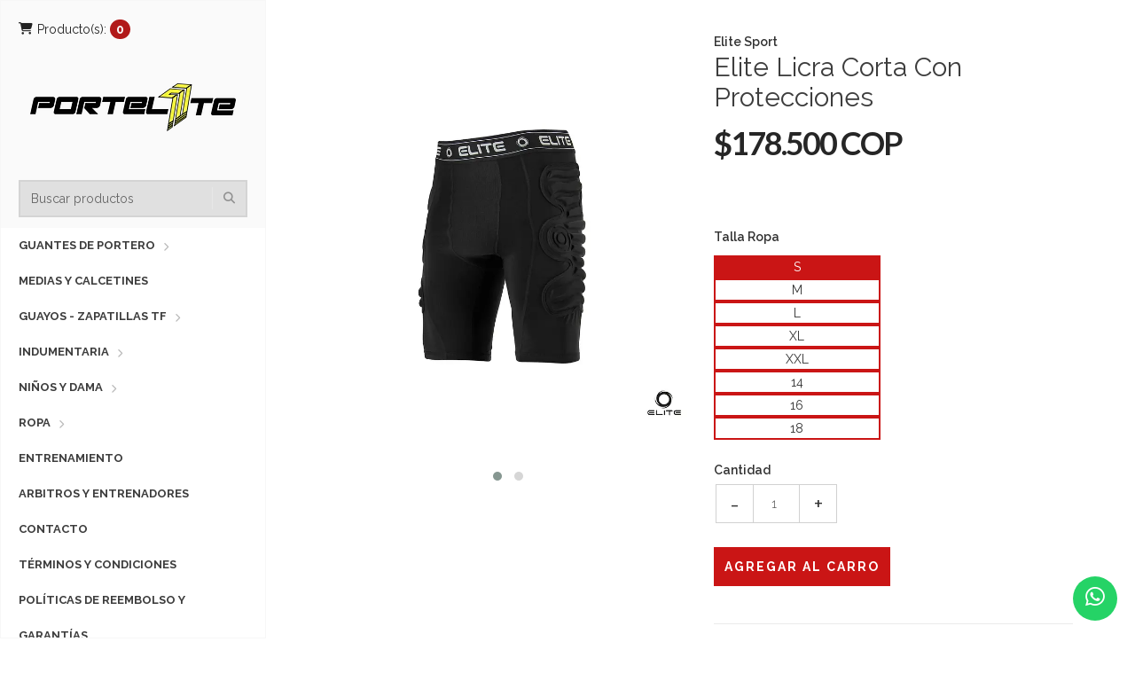

--- FILE ---
content_type: text/html; charset=utf-8
request_url: https://www.portel1te.com/elite-licra-corta-con-protecciones
body_size: 15532
content:
<!DOCTYPE html>
<html lang="es-CO">
  <!-- [if IE 8 ]><html class="ie ie8" lang="en"> <![endif] -->
  <!-- [if (gt IE 9)|!(IE)]><html lang="en"><![endif] -->
  <head>
    <meta charset="utf-8">
    <title>Elite Licra Corta Con Protecciones</title>

    <meta name="description" content="85% Poliester 15% Spandex Tejido liso y súper elástico, lavado a máquina. Protección lateral ideal para arqueros.">
    <meta name="viewport" content="width=device-width, initial-scale=1.0">

    <link rel="preconnect" href="https://images.jumpseller.com">
    <link rel="preconnect" href="https://cdnx.jumpseller.com">
    <link rel="preconnect" href="https://assets.jumpseller.com">
    <link rel="preconnect" href="https://files.jumpseller.com">

    <link rel="preconnect" href="https://fonts.googleapis.com">
    <link rel="preconnect" href="https://fonts.gstatic.com" crossorigin>

    <link rel="canonical" href="https://www.portel1te.com/elite-licra-corta-con-protecciones">

    
    <link rel="apple-touch-icon" type="image/x-icon" href="https://cdnx.jumpseller.com/portel1te/image/23677721/resize/57/57?1651024133" sizes="57x57">
    <link rel="apple-touch-icon" type="image/x-icon" href="https://cdnx.jumpseller.com/portel1te/image/23677721/resize/60/60?1651024133" sizes="60x60">
    <link rel="apple-touch-icon" type="image/x-icon" href="https://cdnx.jumpseller.com/portel1te/image/23677721/resize/72/72?1651024133" sizes="72x72">
    <link rel="apple-touch-icon" type="image/x-icon" href="https://cdnx.jumpseller.com/portel1te/image/23677721/resize/76/76?1651024133" sizes="76x76">
    <link rel="apple-touch-icon" type="image/x-icon" href="https://cdnx.jumpseller.com/portel1te/image/23677721/resize/114/114?1651024133" sizes="114x114">
    <link rel="apple-touch-icon" type="image/x-icon" href="https://cdnx.jumpseller.com/portel1te/image/23677721/resize/120/120?1651024133" sizes="120x120">
    <link rel="apple-touch-icon" type="image/x-icon" href="https://cdnx.jumpseller.com/portel1te/image/23677721/resize/144/144?1651024133" sizes="144x144">
    <link rel="apple-touch-icon" type="image/x-icon" href="https://cdnx.jumpseller.com/portel1te/image/23677721/resize/152/152?1651024133" sizes="152x152">

    <link rel="icon" type="image/png" href="https://cdnx.jumpseller.com/portel1te/image/23677721/resize/196/196?1651024133" sizes="196x196">
    <link rel="icon" type="image/png" href="https://cdnx.jumpseller.com/portel1te/image/23677721/resize/160/160?1651024133" sizes="160x160">
    <link rel="icon" type="image/png" href="https://cdnx.jumpseller.com/portel1te/image/23677721/resize/96/96?1651024133" sizes="96x96">
    <link rel="icon" type="image/png" href="https://cdnx.jumpseller.com/portel1te/image/23677721/resize/32/32?1651024133" sizes="32x32">
    <link rel="icon" type="image/png" href="https://cdnx.jumpseller.com/portel1te/image/23677721/resize/16/16?1651024133" sizes="16x16">

  <meta name="msapplication-TileColor" content="#95b200">
  <meta name="theme-color" content="#ffffff">



    <meta name="format-detection" content="telephone=no">
    <meta name="apple-mobile-web-app-capable" content="yes">

    

<!-- Facebook Meta tags for Product -->
<meta property="fb:app_id" content="283643215104248">

    <meta property="og:id" content="5861497">
    <meta property="og:title" content="Elite Licra Corta Con Protecciones ">
    <meta property="og:type" content="product">
    
      
        <meta property="og:image" content="https://cdnx.jumpseller.com/portel1te/image/9319241/resize/1200/1200?1653679267">
      
        <meta property="og:image" content="https://cdnx.jumpseller.com/portel1te/image/9319242/resize/1200/1200?1653679267">
      
    

    
      <meta property="og:brand" content="Elite Sport">
    

    <meta property="product:is_product_shareable" content="1">

    
      <meta property="product:original_price:amount" content="178500.0">
      <meta property="product:price:amount" content="178500.0">
      
        <meta property="product:availability" content="instock">
      
    

    <meta property="product:original_price:currency" content="COP">
    <meta property="product:price:currency" content="COP">
  

<meta property="og:description" content="85% Poliester 15% Spandex Tejido liso y súper elástico, lavado a máquina. Protección lateral ideal para arqueros.">
<meta property="og:url" content="https://www.portel1te.com/elite-licra-corta-con-protecciones">
<meta property="og:site_name" content="Portel1te">
<meta name="twitter:card" content="summary">


  <meta property="og:locale" content="es_CO">

  <meta property="og:locale:alternate" content="en">



    
      
        <link rel="alternate" hreflang="es-CO" href="https://www.portel1te.com/elite-licra-corta-con-protecciones">
      
        <link rel="alternate" hreflang="en" href="https://www.portel1te.com/en/elite-licra-corta-con-protecciones">
      
    

    <!-- CSS -->
    <link rel="stylesheet" href="//maxcdn.bootstrapcdn.com/bootstrap/3.3.5/css/bootstrap.min.css" type="text/css" integrity="sha384-pdapHxIh7EYuwy6K7iE41uXVxGCXY0sAjBzaElYGJUrzwodck3Lx6IE2lA0rFREo" crossorigin="anonymous">
    <link rel="stylesheet" href="https://cdnjs.cloudflare.com/ajax/libs/font-awesome/6.4.2/css/all.min.css" integrity="sha384-blOohCVdhjmtROpu8+CfTnUWham9nkX7P7OZQMst+RUnhtoY/9qemFAkIKOYxDI3" crossorigin="anonymous" >
    <link rel="stylesheet" href="//cdnjs.cloudflare.com/ajax/libs/bxslider/4.2.12/jquery.bxslider.min.css" type="text/css" integrity="sha384-jzo53fYV4X3lMKTUNH+Kofs4qJ8+mMZDgkivWBWhKKuYUEmHd4XFrhGquThtnxKy" crossorigin="anonymous">
    <link rel="stylesheet" href="//fonts.googleapis.com/css?family=Raleway:300,400,500,600,700%7CDancing+Script%7CMontserrat:400,700%7CMerriweather:400,300italic%7CLato:400,700,900" type="text/css">
    
      <link rel="stylesheet" href="//cdnjs.cloudflare.com/ajax/libs/toastr.js/latest/css/toastr.min.css">
    

    <link rel="stylesheet" href="//cdnjs.cloudflare.com/ajax/libs/magnify/2.3.2/css/magnify.css" integrity="sha384-4V1VLSAmD1WCdla364CZy9hcAi2j2yM/7aw0B8xvhHTFLZXDyhv1LCmE5zLPSix/" crossorigin="anonymous">
    <link rel="stylesheet" href="//cdnjs.cloudflare.com/ajax/libs/OwlCarousel2/2.3.4/assets/owl.theme.default.min.css" integrity="sha384-8/AzSKHReNfZT4HGFTyRyJ1jXhhx/ZMnmX08Cy6TeaKWj0Vzho0AabG06C8mh02i" crossorigin="anonymous">
    <link rel="stylesheet" href="https://assets.jumpseller.com/store/portel1te/themes/709177/color_pickers.min.css?1743375620" type="text/css">
    <link rel="stylesheet" href="https://assets.jumpseller.com/store/portel1te/themes/709177/app.min.css?1743375620" type="text/css">

    <script src="https://cdnjs.cloudflare.com/ajax/libs/jquery/3.0.0/jquery.min.js" integrity="sha384-THPy051/pYDQGanwU6poAc/hOdQxjnOEXzbT+OuUAFqNqFjL+4IGLBgCJC3ZOShY" crossorigin="anonymous" ></script>
    <script src="//ajax.googleapis.com/ajax/libs/webfont/1.6.26/webfont.js" integrity="sha256-gQFqxr6FC3LfXU+qDDzsjiwbC6AEVxIUSmdmrfrUC+4=" crossorigin="anonymous"></script>
    
      <script src="//cdnjs.cloudflare.com/ajax/libs/OwlCarousel2/2.3.4/owl.carousel.min.js" integrity="sha256-pTxD+DSzIwmwhOqTFN+DB+nHjO4iAsbgfyFq5K5bcE0=" crossorigin="anonymous"></script>
      <link rel="stylesheet" href="//cdnjs.cloudflare.com/ajax/libs/OwlCarousel2/2.3.4/assets/owl.carousel.min.css" integrity="sha384-kcNNzf7wI8//ZkNUaDd5JwxLoFaBgkj9Z4O4NwtuX9Lkmsz0HoITOxJsGkYxDuyG" crossorigin="anonymous">
    

    <script type="application/ld+json">
[
  {
    "@context": "http://schema.org",
    "@type": "BreadcrumbList",
    "itemListElement": [
      
        {
        "@type": "ListItem",
        "position": 1,
        "item": {
        "name": "Inicio",
        "@id": "/"
        }
        }
        ,
      
        {
        "@type": "ListItem",
        "position": 2,
        "item": {
        "name": "Ropa",
        "@id": "/ropa-1"
        }
        }
        ,
      
        {
        "@type": "ListItem",
        "position": 3,
        "item": {
        "name": "Elite Sport",
        "@id": "/ropa-1/elite-sport"
        }
        }
        ,
      
        {
        "@type": "ListItem",
        "position": 4,
        "item": {
        "name": "Elite Licra Corta Con Protecciones "
        }
        }
        
      
    ]
  },
  {
    "@context": "http://schema.org/"
    ,
      "@type": "Product",
      "name": "Elite Licra Corta Con Protecciones ",
      "url": "https://www.portel1te.com/elite-licra-corta-con-protecciones",
      "itemCondition": "http://schema.org/NewCondition",
      
      "image": "https://cdnx.jumpseller.com/portel1te/image/9319241/ELITE_LICRA_CORTA_CON_PROTECCIONES_120.000.jpg?1653679267",
      
      "description": "85% Poliester15% SpandexTejido liso y súper elástico,  lavado a máquina.Protección lateral ideal para arqueros.",
      
      "brand": {
        "@type": "Brand",
        "name": "Elite Sport"
      },
      
      
      
        "category": "Ropa",
      
      "offers": {
        
          
          
          "@type": "AggregateOffer",
          
            "availability": "http://schema.org/InStock",
          
          "lowPrice": "178500.0",
          "highPrice": "178500.0",
          "offerCount": "8",
          
            
          
          "price": "178500.0",

        
        "priceCurrency": "COP",
        "seller": {
          "@type": "Organization",
          "name": "Portel1te"
        },
        "url": "https://www.portel1te.com/elite-licra-corta-con-protecciones",
        "shippingDetails": [
          {
          "@type": "OfferShippingDetails",
          "shippingDestination": [
          
          {
            "@type": "DefinedRegion",
            "addressCountry": "AF"
          },
          
          {
            "@type": "DefinedRegion",
            "addressCountry": "AL"
          },
          
          {
            "@type": "DefinedRegion",
            "addressCountry": "DE"
          },
          
          {
            "@type": "DefinedRegion",
            "addressCountry": "AD"
          },
          
          {
            "@type": "DefinedRegion",
            "addressCountry": "AO"
          },
          
          {
            "@type": "DefinedRegion",
            "addressCountry": "AI"
          },
          
          {
            "@type": "DefinedRegion",
            "addressCountry": "AQ"
          },
          
          {
            "@type": "DefinedRegion",
            "addressCountry": "AG"
          },
          
          {
            "@type": "DefinedRegion",
            "addressCountry": "SA"
          },
          
          {
            "@type": "DefinedRegion",
            "addressCountry": "DZ"
          },
          
          {
            "@type": "DefinedRegion",
            "addressCountry": "AR"
          },
          
          {
            "@type": "DefinedRegion",
            "addressCountry": "AM"
          },
          
          {
            "@type": "DefinedRegion",
            "addressCountry": "AW"
          },
          
          {
            "@type": "DefinedRegion",
            "addressCountry": "AU"
          },
          
          {
            "@type": "DefinedRegion",
            "addressCountry": "AT"
          },
          
          {
            "@type": "DefinedRegion",
            "addressCountry": "AZ"
          },
          
          {
            "@type": "DefinedRegion",
            "addressCountry": "BS"
          },
          
          {
            "@type": "DefinedRegion",
            "addressCountry": "BD"
          },
          
          {
            "@type": "DefinedRegion",
            "addressCountry": "BB"
          },
          
          {
            "@type": "DefinedRegion",
            "addressCountry": "BH"
          },
          
          {
            "@type": "DefinedRegion",
            "addressCountry": "BE"
          },
          
          {
            "@type": "DefinedRegion",
            "addressCountry": "BZ"
          },
          
          {
            "@type": "DefinedRegion",
            "addressCountry": "BJ"
          },
          
          {
            "@type": "DefinedRegion",
            "addressCountry": "BY"
          },
          
          {
            "@type": "DefinedRegion",
            "addressCountry": "MM"
          },
          
          {
            "@type": "DefinedRegion",
            "addressCountry": "BO"
          },
          
          {
            "@type": "DefinedRegion",
            "addressCountry": "BA"
          },
          
          {
            "@type": "DefinedRegion",
            "addressCountry": "BW"
          },
          
          {
            "@type": "DefinedRegion",
            "addressCountry": "BR"
          },
          
          {
            "@type": "DefinedRegion",
            "addressCountry": "BN"
          },
          
          {
            "@type": "DefinedRegion",
            "addressCountry": "BG"
          },
          
          {
            "@type": "DefinedRegion",
            "addressCountry": "BF"
          },
          
          {
            "@type": "DefinedRegion",
            "addressCountry": "BI"
          },
          
          {
            "@type": "DefinedRegion",
            "addressCountry": "BT"
          },
          
          {
            "@type": "DefinedRegion",
            "addressCountry": "CV"
          },
          
          {
            "@type": "DefinedRegion",
            "addressCountry": "KH"
          },
          
          {
            "@type": "DefinedRegion",
            "addressCountry": "CM"
          },
          
          {
            "@type": "DefinedRegion",
            "addressCountry": "CA"
          },
          
          {
            "@type": "DefinedRegion",
            "addressCountry": "QA"
          },
          
          {
            "@type": "DefinedRegion",
            "addressCountry": "TD"
          },
          
          {
            "@type": "DefinedRegion",
            "addressCountry": "CZ"
          },
          
          {
            "@type": "DefinedRegion",
            "addressCountry": "CL"
          },
          
          {
            "@type": "DefinedRegion",
            "addressCountry": "CN"
          },
          
          {
            "@type": "DefinedRegion",
            "addressCountry": "CY"
          },
          
          {
            "@type": "DefinedRegion",
            "addressCountry": "CO"
          },
          
          {
            "@type": "DefinedRegion",
            "addressCountry": "KM"
          },
          
          {
            "@type": "DefinedRegion",
            "addressCountry": "CG"
          },
          
          {
            "@type": "DefinedRegion",
            "addressCountry": "CD"
          },
          
          {
            "@type": "DefinedRegion",
            "addressCountry": "KP"
          },
          
          {
            "@type": "DefinedRegion",
            "addressCountry": "KR"
          },
          
          {
            "@type": "DefinedRegion",
            "addressCountry": "CR"
          },
          
          {
            "@type": "DefinedRegion",
            "addressCountry": "CI"
          },
          
          {
            "@type": "DefinedRegion",
            "addressCountry": "HR"
          },
          
          {
            "@type": "DefinedRegion",
            "addressCountry": "CU"
          },
          
          {
            "@type": "DefinedRegion",
            "addressCountry": "CW"
          },
          
          {
            "@type": "DefinedRegion",
            "addressCountry": "DK"
          },
          
          {
            "@type": "DefinedRegion",
            "addressCountry": "DM"
          },
          
          {
            "@type": "DefinedRegion",
            "addressCountry": "EC"
          },
          
          {
            "@type": "DefinedRegion",
            "addressCountry": "EG"
          },
          
          {
            "@type": "DefinedRegion",
            "addressCountry": "SV"
          },
          
          {
            "@type": "DefinedRegion",
            "addressCountry": "AE"
          },
          
          {
            "@type": "DefinedRegion",
            "addressCountry": "ER"
          },
          
          {
            "@type": "DefinedRegion",
            "addressCountry": "SK"
          },
          
          {
            "@type": "DefinedRegion",
            "addressCountry": "SI"
          },
          
          {
            "@type": "DefinedRegion",
            "addressCountry": "ES"
          },
          
          {
            "@type": "DefinedRegion",
            "addressCountry": "US"
          },
          
          {
            "@type": "DefinedRegion",
            "addressCountry": "EE"
          },
          
          {
            "@type": "DefinedRegion",
            "addressCountry": "SZ"
          },
          
          {
            "@type": "DefinedRegion",
            "addressCountry": "ET"
          },
          
          {
            "@type": "DefinedRegion",
            "addressCountry": "RU"
          },
          
          {
            "@type": "DefinedRegion",
            "addressCountry": "PH"
          },
          
          {
            "@type": "DefinedRegion",
            "addressCountry": "FI"
          },
          
          {
            "@type": "DefinedRegion",
            "addressCountry": "FJ"
          },
          
          {
            "@type": "DefinedRegion",
            "addressCountry": "FR"
          },
          
          {
            "@type": "DefinedRegion",
            "addressCountry": "GA"
          },
          
          {
            "@type": "DefinedRegion",
            "addressCountry": "GM"
          },
          
          {
            "@type": "DefinedRegion",
            "addressCountry": "GE"
          },
          
          {
            "@type": "DefinedRegion",
            "addressCountry": "GH"
          },
          
          {
            "@type": "DefinedRegion",
            "addressCountry": "GI"
          },
          
          {
            "@type": "DefinedRegion",
            "addressCountry": "GD"
          },
          
          {
            "@type": "DefinedRegion",
            "addressCountry": "GR"
          },
          
          {
            "@type": "DefinedRegion",
            "addressCountry": "GL"
          },
          
          {
            "@type": "DefinedRegion",
            "addressCountry": "GP"
          },
          
          {
            "@type": "DefinedRegion",
            "addressCountry": "GU"
          },
          
          {
            "@type": "DefinedRegion",
            "addressCountry": "GT"
          },
          
          {
            "@type": "DefinedRegion",
            "addressCountry": "GF"
          },
          
          {
            "@type": "DefinedRegion",
            "addressCountry": "GG"
          },
          
          {
            "@type": "DefinedRegion",
            "addressCountry": "GN"
          },
          
          {
            "@type": "DefinedRegion",
            "addressCountry": "GQ"
          },
          
          {
            "@type": "DefinedRegion",
            "addressCountry": "GW"
          },
          
          {
            "@type": "DefinedRegion",
            "addressCountry": "GY"
          },
          
          {
            "@type": "DefinedRegion",
            "addressCountry": "HT"
          },
          
          {
            "@type": "DefinedRegion",
            "addressCountry": "HN"
          },
          
          {
            "@type": "DefinedRegion",
            "addressCountry": "HK"
          },
          
          {
            "@type": "DefinedRegion",
            "addressCountry": "HU"
          },
          
          {
            "@type": "DefinedRegion",
            "addressCountry": "IN"
          },
          
          {
            "@type": "DefinedRegion",
            "addressCountry": "ID"
          },
          
          {
            "@type": "DefinedRegion",
            "addressCountry": "IQ"
          },
          
          {
            "@type": "DefinedRegion",
            "addressCountry": "IR"
          },
          
          {
            "@type": "DefinedRegion",
            "addressCountry": "IE"
          },
          
          {
            "@type": "DefinedRegion",
            "addressCountry": "BV"
          },
          
          {
            "@type": "DefinedRegion",
            "addressCountry": "NF"
          },
          
          {
            "@type": "DefinedRegion",
            "addressCountry": "IM"
          },
          
          {
            "@type": "DefinedRegion",
            "addressCountry": "CX"
          },
          
          {
            "@type": "DefinedRegion",
            "addressCountry": "SX"
          },
          
          {
            "@type": "DefinedRegion",
            "addressCountry": "IS"
          },
          
          {
            "@type": "DefinedRegion",
            "addressCountry": "AX"
          },
          
          {
            "@type": "DefinedRegion",
            "addressCountry": "BQ"
          },
          
          {
            "@type": "DefinedRegion",
            "addressCountry": "BM"
          },
          
          {
            "@type": "DefinedRegion",
            "addressCountry": "KY"
          },
          
          {
            "@type": "DefinedRegion",
            "addressCountry": "CC"
          },
          
          {
            "@type": "DefinedRegion",
            "addressCountry": "CK"
          },
          
          {
            "@type": "DefinedRegion",
            "addressCountry": "FK"
          },
          
          {
            "@type": "DefinedRegion",
            "addressCountry": "FO"
          },
          
          {
            "@type": "DefinedRegion",
            "addressCountry": "GS"
          },
          
          {
            "@type": "DefinedRegion",
            "addressCountry": "HM"
          },
          
          {
            "@type": "DefinedRegion",
            "addressCountry": "MV"
          },
          
          {
            "@type": "DefinedRegion",
            "addressCountry": "MP"
          },
          
          {
            "@type": "DefinedRegion",
            "addressCountry": "MH"
          },
          
          {
            "@type": "DefinedRegion",
            "addressCountry": "SB"
          },
          
          {
            "@type": "DefinedRegion",
            "addressCountry": "TC"
          },
          
          {
            "@type": "DefinedRegion",
            "addressCountry": "UM"
          },
          
          {
            "@type": "DefinedRegion",
            "addressCountry": "VG"
          },
          
          {
            "@type": "DefinedRegion",
            "addressCountry": "VI"
          },
          
          {
            "@type": "DefinedRegion",
            "addressCountry": "IL"
          },
          
          {
            "@type": "DefinedRegion",
            "addressCountry": "IT"
          },
          
          {
            "@type": "DefinedRegion",
            "addressCountry": "JM"
          },
          
          {
            "@type": "DefinedRegion",
            "addressCountry": "JP"
          },
          
          {
            "@type": "DefinedRegion",
            "addressCountry": "JE"
          },
          
          {
            "@type": "DefinedRegion",
            "addressCountry": "JO"
          },
          
          {
            "@type": "DefinedRegion",
            "addressCountry": "KZ"
          },
          
          {
            "@type": "DefinedRegion",
            "addressCountry": "KE"
          },
          
          {
            "@type": "DefinedRegion",
            "addressCountry": "KG"
          },
          
          {
            "@type": "DefinedRegion",
            "addressCountry": "KI"
          },
          
          {
            "@type": "DefinedRegion",
            "addressCountry": "XK"
          },
          
          {
            "@type": "DefinedRegion",
            "addressCountry": "KW"
          },
          
          {
            "@type": "DefinedRegion",
            "addressCountry": "LS"
          },
          
          {
            "@type": "DefinedRegion",
            "addressCountry": "LV"
          },
          
          {
            "@type": "DefinedRegion",
            "addressCountry": "LB"
          },
          
          {
            "@type": "DefinedRegion",
            "addressCountry": "LR"
          },
          
          {
            "@type": "DefinedRegion",
            "addressCountry": "LY"
          },
          
          {
            "@type": "DefinedRegion",
            "addressCountry": "LI"
          },
          
          {
            "@type": "DefinedRegion",
            "addressCountry": "LT"
          },
          
          {
            "@type": "DefinedRegion",
            "addressCountry": "LU"
          },
          
          {
            "@type": "DefinedRegion",
            "addressCountry": "MO"
          },
          
          {
            "@type": "DefinedRegion",
            "addressCountry": "MK"
          },
          
          {
            "@type": "DefinedRegion",
            "addressCountry": "MG"
          },
          
          {
            "@type": "DefinedRegion",
            "addressCountry": "MY"
          },
          
          {
            "@type": "DefinedRegion",
            "addressCountry": "MW"
          },
          
          {
            "@type": "DefinedRegion",
            "addressCountry": "ML"
          },
          
          {
            "@type": "DefinedRegion",
            "addressCountry": "MT"
          },
          
          {
            "@type": "DefinedRegion",
            "addressCountry": "MA"
          },
          
          {
            "@type": "DefinedRegion",
            "addressCountry": "MQ"
          },
          
          {
            "@type": "DefinedRegion",
            "addressCountry": "MU"
          },
          
          {
            "@type": "DefinedRegion",
            "addressCountry": "MR"
          },
          
          {
            "@type": "DefinedRegion",
            "addressCountry": "YT"
          },
          
          {
            "@type": "DefinedRegion",
            "addressCountry": "MX"
          },
          
          {
            "@type": "DefinedRegion",
            "addressCountry": "FM"
          },
          
          {
            "@type": "DefinedRegion",
            "addressCountry": "MD"
          },
          
          {
            "@type": "DefinedRegion",
            "addressCountry": "MC"
          },
          
          {
            "@type": "DefinedRegion",
            "addressCountry": "MN"
          },
          
          {
            "@type": "DefinedRegion",
            "addressCountry": "ME"
          },
          
          {
            "@type": "DefinedRegion",
            "addressCountry": "MS"
          },
          
          {
            "@type": "DefinedRegion",
            "addressCountry": "MZ"
          },
          
          {
            "@type": "DefinedRegion",
            "addressCountry": "NA"
          },
          
          {
            "@type": "DefinedRegion",
            "addressCountry": "NR"
          },
          
          {
            "@type": "DefinedRegion",
            "addressCountry": "NP"
          },
          
          {
            "@type": "DefinedRegion",
            "addressCountry": "NI"
          },
          
          {
            "@type": "DefinedRegion",
            "addressCountry": "NE"
          },
          
          {
            "@type": "DefinedRegion",
            "addressCountry": "NG"
          },
          
          {
            "@type": "DefinedRegion",
            "addressCountry": "NU"
          },
          
          {
            "@type": "DefinedRegion",
            "addressCountry": "NO"
          },
          
          {
            "@type": "DefinedRegion",
            "addressCountry": "NC"
          },
          
          {
            "@type": "DefinedRegion",
            "addressCountry": "NZ"
          },
          
          {
            "@type": "DefinedRegion",
            "addressCountry": "OM"
          },
          
          {
            "@type": "DefinedRegion",
            "addressCountry": "NL"
          },
          
          {
            "@type": "DefinedRegion",
            "addressCountry": "PK"
          },
          
          {
            "@type": "DefinedRegion",
            "addressCountry": "PW"
          },
          
          {
            "@type": "DefinedRegion",
            "addressCountry": "PS"
          },
          
          {
            "@type": "DefinedRegion",
            "addressCountry": "PA"
          },
          
          {
            "@type": "DefinedRegion",
            "addressCountry": "PG"
          },
          
          {
            "@type": "DefinedRegion",
            "addressCountry": "PY"
          },
          
          {
            "@type": "DefinedRegion",
            "addressCountry": "PE"
          },
          
          {
            "@type": "DefinedRegion",
            "addressCountry": "PN"
          },
          
          {
            "@type": "DefinedRegion",
            "addressCountry": "PF"
          },
          
          {
            "@type": "DefinedRegion",
            "addressCountry": "PL"
          },
          
          {
            "@type": "DefinedRegion",
            "addressCountry": "PT"
          },
          
          {
            "@type": "DefinedRegion",
            "addressCountry": "PR"
          },
          
          {
            "@type": "DefinedRegion",
            "addressCountry": "GB"
          },
          
          {
            "@type": "DefinedRegion",
            "addressCountry": "CF"
          },
          
          {
            "@type": "DefinedRegion",
            "addressCountry": "LA"
          },
          
          {
            "@type": "DefinedRegion",
            "addressCountry": "DO"
          },
          
          {
            "@type": "DefinedRegion",
            "addressCountry": "SY"
          },
          
          {
            "@type": "DefinedRegion",
            "addressCountry": "RE"
          },
          
          {
            "@type": "DefinedRegion",
            "addressCountry": "RW"
          },
          
          {
            "@type": "DefinedRegion",
            "addressCountry": "RO"
          },
          
          {
            "@type": "DefinedRegion",
            "addressCountry": "EH"
          },
          
          {
            "@type": "DefinedRegion",
            "addressCountry": "WS"
          },
          
          {
            "@type": "DefinedRegion",
            "addressCountry": "AS"
          },
          
          {
            "@type": "DefinedRegion",
            "addressCountry": "BL"
          },
          
          {
            "@type": "DefinedRegion",
            "addressCountry": "KN"
          },
          
          {
            "@type": "DefinedRegion",
            "addressCountry": "SM"
          },
          
          {
            "@type": "DefinedRegion",
            "addressCountry": "MF"
          },
          
          {
            "@type": "DefinedRegion",
            "addressCountry": "PM"
          },
          
          {
            "@type": "DefinedRegion",
            "addressCountry": "VC"
          },
          
          {
            "@type": "DefinedRegion",
            "addressCountry": "SH"
          },
          
          {
            "@type": "DefinedRegion",
            "addressCountry": "LC"
          },
          
          {
            "@type": "DefinedRegion",
            "addressCountry": "VA"
          },
          
          {
            "@type": "DefinedRegion",
            "addressCountry": "ST"
          },
          
          {
            "@type": "DefinedRegion",
            "addressCountry": "SN"
          },
          
          {
            "@type": "DefinedRegion",
            "addressCountry": "RS"
          },
          
          {
            "@type": "DefinedRegion",
            "addressCountry": "SC"
          },
          
          {
            "@type": "DefinedRegion",
            "addressCountry": "SL"
          },
          
          {
            "@type": "DefinedRegion",
            "addressCountry": "SG"
          },
          
          {
            "@type": "DefinedRegion",
            "addressCountry": "SO"
          },
          
          {
            "@type": "DefinedRegion",
            "addressCountry": "LK"
          },
          
          {
            "@type": "DefinedRegion",
            "addressCountry": "ZA"
          },
          
          {
            "@type": "DefinedRegion",
            "addressCountry": "SD"
          },
          
          {
            "@type": "DefinedRegion",
            "addressCountry": "SS"
          },
          
          {
            "@type": "DefinedRegion",
            "addressCountry": "SE"
          },
          
          {
            "@type": "DefinedRegion",
            "addressCountry": "CH"
          },
          
          {
            "@type": "DefinedRegion",
            "addressCountry": "SR"
          },
          
          {
            "@type": "DefinedRegion",
            "addressCountry": "SJ"
          },
          
          {
            "@type": "DefinedRegion",
            "addressCountry": "TH"
          },
          
          {
            "@type": "DefinedRegion",
            "addressCountry": "TW"
          },
          
          {
            "@type": "DefinedRegion",
            "addressCountry": "TZ"
          },
          
          {
            "@type": "DefinedRegion",
            "addressCountry": "TJ"
          },
          
          {
            "@type": "DefinedRegion",
            "addressCountry": "IO"
          },
          
          {
            "@type": "DefinedRegion",
            "addressCountry": "TF"
          },
          
          {
            "@type": "DefinedRegion",
            "addressCountry": "TL"
          },
          
          {
            "@type": "DefinedRegion",
            "addressCountry": "TG"
          },
          
          {
            "@type": "DefinedRegion",
            "addressCountry": "TK"
          },
          
          {
            "@type": "DefinedRegion",
            "addressCountry": "TO"
          },
          
          {
            "@type": "DefinedRegion",
            "addressCountry": "TT"
          },
          
          {
            "@type": "DefinedRegion",
            "addressCountry": "TN"
          },
          
          {
            "@type": "DefinedRegion",
            "addressCountry": "TM"
          },
          
          {
            "@type": "DefinedRegion",
            "addressCountry": "TR"
          },
          
          {
            "@type": "DefinedRegion",
            "addressCountry": "TV"
          },
          
          {
            "@type": "DefinedRegion",
            "addressCountry": "UA"
          },
          
          {
            "@type": "DefinedRegion",
            "addressCountry": "UG"
          },
          
          {
            "@type": "DefinedRegion",
            "addressCountry": "UY"
          },
          
          {
            "@type": "DefinedRegion",
            "addressCountry": "UZ"
          },
          
          {
            "@type": "DefinedRegion",
            "addressCountry": "VU"
          },
          
          {
            "@type": "DefinedRegion",
            "addressCountry": "VE"
          },
          
          {
            "@type": "DefinedRegion",
            "addressCountry": "VN"
          },
          
          {
            "@type": "DefinedRegion",
            "addressCountry": "WF"
          },
          
          {
            "@type": "DefinedRegion",
            "addressCountry": "YE"
          },
          
          {
            "@type": "DefinedRegion",
            "addressCountry": "DJ"
          },
          
          {
            "@type": "DefinedRegion",
            "addressCountry": "ZM"
          },
          
          {
            "@type": "DefinedRegion",
            "addressCountry": "ZW"
          }
          ]
          }
        ]
      }
    
  }
]
</script>


    <!-- Autocomplete search -->
    

    
<script>
  // Listener for swatch clicks when product block swatches are enabled
  function updateCarouselFromSwatch(target) {
    const value = $(target).val(); // product option value id
    const block = $(target).closest('.product-block');
    if (block.find('.product-block-carousel').length === 0) return;

    // the owl-carousel library duplicates items when it is set to loop. This code updates all the duplicates inside the nearest carousel.
    const stage = $(target).closest('.owl-carousel .owl-stage');
    const productid = block.attr('data-productid');
    const blocks = stage.length === 0 ? block : stage.find(`.product-block[data-productid="${productid}"]`);

    // When we click on the same swatch option, do nothing.
    // When there is no variant image, show the fallback product image.
    // Use bootstrap carousel or fallback to just setting active class and toggle with css
    blocks.each(function () {
      const carousel = $(this).find('.product-block-carousel');
      const variant = carousel.find(`[data-color-option-value="${value}"]`);
      const fallback = carousel.find('.carousel-default-item');
      const item = variant.length === 0 ? fallback : variant;

      if (carousel.carousel) {
        carousel.carousel(item.first().index());
      } else {
        carousel.find('.active').removeClass('active');
        item.first().addClass('active');
      }
    });
  }

</script>
    <script async src="https://pagead2.googlesyndication.com/pagead/js/adsbygoogle.js?client=ca-pub-3423284783511056"
     crossorigin="anonymous"></script>
  <meta name="csrf-param" content="authenticity_token" />
<meta name="csrf-token" content="ry7QlBELuS3tygdsOfw0rzQVi5jhhV599Ant38qZiEObr7Hm-BSo0NBUZe20NLr8fgDLyOfjBEe_bHWQyb6znA" />




  <script async src="https://www.googletagmanager.com/gtag/js?id=G-J2X0E7WWR2"></script>


  <!-- Google Tag Manager -->
    <script>(function(w,d,s,l,i){w[l]=w[l]||[];w[l].push({'gtm.start':
    new Date().getTime(),event:'gtm.js'});var f=d.getElementsByTagName(s)[0],
    j=d.createElement(s),dl=l!='dataLayer'?'&l='+l:'';j.async=true;j.src=
    'https://www.googletagmanager.com/gtm.js?id='+i+dl;f.parentNode.insertBefore(j,f);
    })(window,document,'script','dataLayer', "GTM-WKC855D");</script>
    <!-- End Google Tag Manager -->


  <script async src="https://www.googletagmanager.com/gtag/js?id=AW-11266461261"></script>


<script>
  window.dataLayer = window.dataLayer || [];

  function gtag() {
    dataLayer.push(arguments);
  }

  gtag('js', new Date());

  // custom dimensions (for OKRs metrics)
  let custom_dimension_params = { custom_map: {} };
  
  custom_dimension_params['custom_map']['dimension1'] = 'theme';
  custom_dimension_params['theme'] = "vintage";
  
  

  // Send events to Jumpseller GA Account
  // gtag('config', 'G-JBWEC7QQTS', Object.assign({}, { 'allow_enhanced_conversions': true }, custom_dimension_params));

  // Send events to Store Owner GA Account
  
  gtag('config', 'G-J2X0E7WWR2');
  
  
  gtag('config', 'GTM-WKC855D');
  
  
  gtag('config', 'AW-11266461261', { 'allow_enhanced_conversions': true });
  

  

  let order_items = null;

  
  // view_item - a user follows a link that goes directly to a product page
  gtag('event', 'view_item', {
    currency: "COP",
    items: [{
      item_id: "5861497",
      item_name: "Elite Licra Corta Con Protecciones ",
      discount: "0.0",
      item_brand: "Elite Sport",
      price: "178500.0",
      currency: "COP"
    }],
    value: "178500.0",
  });

  

  
</script>












<script src="https://files.jumpseller.com/javascripts/dist/jumpseller-2.0.0.js" defer="defer"></script></head>

  <body class="style-19 style-20">
    <div id="content-block">
      <div id="top_components"><div id="component-4368380" class="theme-component show"><style>
  body {
    --header-background: #FAFAFA;
    --header-background-contrast-light: #B11A1A;
    --header-background-contrast-dark: #222222;
    --header-color-hover-text: #3D3D3D;
  }
</style>

<div class="header-wrapper style-6" data-js-component="4368380">
  <header class="type-3">
  <div class="sidebar-header-content">
    <div class="open-cart-popup-container desktop">
      
        <a
          id="cart-link"
          class="header-functionality-entry"
          href="/cart"
          ><i class="fas fa-shopping-cart"></i><span>Producto(s):</span>
          <span class="cart-size">0</span></a
        >
      
    </div>

    <div class="logo-container">
      
        <a href="https://www.portel1te.com" id="logo"><img src="https://cdnx.jumpseller.com/portel1te/image/11115681/resize/232/100?1597251927" alt="Portel1te" width="232" height="100" loading="eager"></a>
      
    </div>

    <div class="header-responsive-column">
      <div class="responsive-menu-toggle-class">
        <a href="#" class="header-functionality-entry menu-button"><i class="fas fa-bars"></i></a>
        <a href="#" class="header-functionality-entry open-search-popup"><i class="fas fa-search"></i></a>
      </div>
      <div class="simple-search-form jumpseller-autocomplete" data-panel="sidebar-search-autocomplete" data-placeholder="Buscar productos">
        <form action="/search" method="get">
          <input type="text" placeholder="Buscar productos" name="q" value="">
          <div class="simple-submit">
            <i class="fas fa-search"></i>
            <input type="submit">
          </div>
        </form>
      </div>
      <div class="open-cart-popup-container mobile">
        
          <a
            class="header-functionality-entry"
            href="/cart"
            ><i class="fas fa-shopping-cart"></i> <span class="cart-size-2">0</span></a
          >
        
      </div>
    </div>
  </div>
  <div class="close-header-layer"></div>
  <!-- Menu -->
  <div class="navigation">
    <div class="navigation-header responsive-menu-toggle-class">
      <div class="title">Navegación</div>
      <div class="close-menu"></div>
    </div>
    <div class="nav-overflow nav-sidebar">
      <nav class="disable-animation nav-main-content">
        <ul class="simple-menu-list-column">
          
            <li class="simple-list " >
   <a href="/guantes-de-portero-1" class="">Guantes de Portero</a>
  
  <i class="fas fa-chevron-right"></i>
  <div class="submenu">
    <ul class="simple-menu-list-column">
      
        <li class=" " >
   <a href="/indumentaria-1/cuidado-de-guantes" class="">Cuidado de guantes</a>
  
</li>

      
        <li class=" " >
   <a href="/guantes-de-portero-rg" class="">RG</a>
  
</li>

      
        <li class=" " >
   <a href="/guantes-de-portero-1/ho-soccer" class="">Ho Soccer</a>
  
</li>

      
        <li class=" " >
   <a href="/guantes-de-portero-elite-sport" class="">Elite Sport</a>
  
</li>

      
        <li class=" " >
   <a href="/guantes-de-portero-1/miyagi" class="">Miyagi</a>
  
</li>

      
        <li class=" " >
   <a href="/reusch" class="">Reusch</a>
  
</li>

      
        <li class=" " >
   <a href="/guantes-de-portero-1/nyk" class="">NYK</a>
  
</li>

      
        <li class=" " >
   <a href="/guantes-de-portero-1/guantes-sp" class="">SP</a>
  
</li>

      
        <li class=" " >
   <a href="/guantes-de-portero-1/bufon" class="">Buffon</a>
  
</li>

      
        <li class=" " >
   <a href="/guantes-de-portero-1/uhlsport" class="">Uhlsport</a>
  
</li>

      
        <li class=" " >
   <a href="/guantes-de-portero-1/adidas" class="">Adidas</a>
  
</li>

      
        <li class=" " >
   <a href="/guantes-de-portero-1/nike" class="">Nike</a>
  
</li>

      
        <li class=" " >
   <a href="/guantes-de-portero-1/puma" class="">Puma</a>
  
</li>

      
    </ul>
  </div>
  
</li>

          
            <li class=" " >
   <a href="/medias-y-calcetines" class="">Medias y Calcetines</a>
  
</li>

          
            <li class="simple-list " >
   <a href="/guayos-1" class="">Guayos - Zapatillas TF</a>
  
  <i class="fas fa-chevron-right"></i>
  <div class="submenu">
    <ul class="simple-menu-list-column">
      
        <li class="simple-list " >
   <a href="/guayos-1/adidas" class="">Adidas</a>
  
  <i class="fas fa-chevron-right"></i>
  <div class="submenu">
    <ul class="simple-menu-list-column">
      
        <li class=" " >
   <a href="/bota-adidas" class="">Guayos Bota Adidas</a>
  
</li>

      
        <li class=" " >
   <a href="/low-bajo-adidas" class="">Guayos Low (bajo) Adidas</a>
  
</li>

      
        <li class=" " >
   <a href="/zapatillas-bota-adidas" class="">Zapatillas TF Bota Adidas</a>
  
</li>

      
        <li class=" " >
   <a href="/guayos-1/adidas/zapatillas-adidas-tf-bajo-low" class="">Zapatillas TF Low (bajo) Adidas</a>
  
</li>

      
    </ul>
  </div>
  
</li>

      
        <li class="simple-list " >
   <a href="/guayos-1/nike" class="">Nike</a>
  
  <i class="fas fa-chevron-right"></i>
  <div class="submenu">
    <ul class="simple-menu-list-column">
      
        <li class=" " >
   <a href="/guayos-1/nike/bota-nike" class="">Guayos Bota Nike</a>
  
</li>

      
        <li class=" " >
   <a href="/guayos-1/nike/low-bajo-nike" class="">Guayos Low (bajo) Nike</a>
  
</li>

      
        <li class=" " >
   <a href="/guayos-1/nike/zapatillas-bota-nike" class="">Zapatillas TF Bota Nike</a>
  
</li>

      
        <li class=" " >
   <a href="/guayos-1/nike/zapatillas-low-bajo-nike" class="">Zapatillas Low (bajo) Nike</a>
  
</li>

      
    </ul>
  </div>
  
</li>

      
        <li class=" " >
   <a href="/guayos-1/puma" class="">Puma</a>
  
</li>

      
        <li class=" " >
   <a href="/guayos-1/mizuno" class="">Mizuno</a>
  
</li>

      
        <li class=" " >
   <a href="/guayos-1/futsala" class="">Futsala</a>
  
</li>

      
    </ul>
  </div>
  
</li>

          
            <li class="simple-list " >
   <a href="/indumentaria-1" class="">Indumentaria</a>
  
  <i class="fas fa-chevron-right"></i>
  <div class="submenu">
    <ul class="simple-menu-list-column">
      
        <li class=" " >
   <a href="/maletines/tulas" class="">Maletines/Tulas/Accesorios</a>
  
</li>

      
    </ul>
  </div>
  
</li>

          
            <li class="simple-list " >
   <a href="/ninos-y-dama" class="">Niños y Dama</a>
  
  <i class="fas fa-chevron-right"></i>
  <div class="submenu">
    <ul class="simple-menu-list-column">
      
        <li class=" " >
   <a href="/ninos-y-dama/zapatillas-turf-cancha-sintetica" class="">Zapatillas Turf (Cancha Sintetica)</a>
  
</li>

      
        <li class=" " >
   <a href="/ninos-y-dama/guayos" class="">Guayos</a>
  
</li>

      
    </ul>
  </div>
  
</li>

          
            <li class="simple-list " >
   <a href="/ropa-1" class="">Ropa</a>
  
  <i class="fas fa-chevron-right"></i>
  <div class="submenu">
    <ul class="simple-menu-list-column">
      
        <li class=" " >
   <a href="/ropa-1/camisas-equipos" class="">Camisas Equipos</a>
  
</li>

      
        <li class=" " >
   <a href="/adidas" class="">Adidas</a>
  
</li>

      
        <li class=" " >
   <a href="/ropa-1/p1" class="">P1</a>
  
</li>

      
        <li class=" " >
   <a href="/ropa-1/reusch" class="">Reusch</a>
  
</li>

      
        <li class=" " >
   <a href="/ropa-1/uhlsport" class="">Uhlsport</a>
  
</li>

      
        <li class=" " >
   <a href="/ropa-1/elite-sport" class="">Elite Sport</a>
  
</li>

      
    </ul>
  </div>
  
</li>

          
            <li class=" " >
   <a href="/entrenamiento" class="">Entrenamiento</a>
  
</li>

          
            <li class=" " >
   <a href="/arbitros" class="">Arbitros y Entrenadores</a>
  
</li>

          
            <li class=" " >
   <a href="/contact" class="">Contacto</a>
  
</li>

          
            <li class=" " >
   <a href="/terms-and-conditions" class="">Términos y condiciones</a>
  
</li>

          
            <li class=" " >
   <a href="/refund-policy" class="">Políticas de reembolso y garantías</a>
  
</li>

          
            <li class=" " >
   <a href="/privacy-policy" class="">Privacy Policy</a>
  
</li>

          

          
            
              <li class="simple-list secondary" >
   <a href="/guantes-de-portero-1">Guantes de portero</a>
  
  <i class="fas fa-chevron-right"></i>
  <div class="submenu">
    <ul class="simple-menu-list-column">
      
        <li class=" " >
   <a href="/indumentaria-1/cuidado-de-guantes" class="">Cuidado de guantes</a>
  
</li>

      
        <li class=" " >
   <a href="/guantes-de-portero-rg" class="">RG</a>
  
</li>

      
        <li class=" " >
   <a href="/guantes-de-portero-1/ho-soccer" class="">Ho Soccer</a>
  
</li>

      
        <li class=" " >
   <a href="/guantes-de-portero-elite-sport" class="">Elite Sport</a>
  
</li>

      
        <li class=" " >
   <a href="/guantes-de-portero-1/miyagi" class="">Miyagi</a>
  
</li>

      
        <li class=" " >
   <a href="/reusch" class="">Reusch</a>
  
</li>

      
        <li class=" " >
   <a href="/guantes-de-portero-1/nyk" class="">NYK</a>
  
</li>

      
        <li class=" " >
   <a href="/guantes-de-portero-1/guantes-sp" class="">SP</a>
  
</li>

      
        <li class=" " >
   <a href="/guantes-de-portero-1/uhlsport" class="">Uhlsport</a>
  
</li>

      
        <li class=" " >
   <a href="/guantes-de-portero-1/bufon" class="">Buffon</a>
  
</li>

      
        <li class=" " >
   <a href="/guantes-de-portero-1/adidas" class="">Adidas</a>
  
</li>

      
        <li class=" " >
   <a href="/guantes-de-portero-1/puma" class="">Puma</a>
  
</li>

      
        <li class=" " >
   <a href="/guantes-de-portero-1/rinat" class="">Rinat</a>
  
</li>

      
    </ul>
  </div>
  
</li>

            
              <li class=" secondary" >
   <a href="/medias-y-calcetines">Medias y Calcetines</a>
  
</li>

            
              <li class="simple-list secondary" >
   <a href="/guayos-1">Guayos - Zapatillas TF</a>
  
  <i class="fas fa-chevron-right"></i>
  <div class="submenu">
    <ul class="simple-menu-list-column">
      
        <li class="simple-list " >
   <a href="/guayos-1/adidas" class="">Adidas</a>
  
  <i class="fas fa-chevron-right"></i>
  <div class="submenu">
    <ul class="simple-menu-list-column">
      
        <li class=" " >
   <a href="/bota-adidas" class="">Guayos Bota Adidas</a>
  
</li>

      
        <li class=" " >
   <a href="/low-bajo-adidas" class="">Guayos Low (bajo) Adidas</a>
  
</li>

      
        <li class=" " >
   <a href="/zapatillas-bota-adidas" class="">Zapatillas TF Bota Adidas</a>
  
</li>

      
        <li class=" " >
   <a href="/guayos-1/adidas/zapatillas-adidas-tf-bajo-low" class="">Zapatillas TF Low (bajo) Adidas</a>
  
</li>

      
    </ul>
  </div>
  
</li>

      
        <li class="simple-list " >
   <a href="/guayos-1/nike" class="">Nike</a>
  
  <i class="fas fa-chevron-right"></i>
  <div class="submenu">
    <ul class="simple-menu-list-column">
      
        <li class=" " >
   <a href="/guayos-1/nike/bota-nike" class="">Guayos Bota Nike</a>
  
</li>

      
        <li class=" " >
   <a href="/guayos-1/nike/low-bajo-nike" class="">Guayos Low (bajo) Nike</a>
  
</li>

      
        <li class=" " >
   <a href="/guayos-1/nike/zapatillas-bota-nike" class="">Zapatillas TF Bota Nike</a>
  
</li>

      
        <li class=" " >
   <a href="/guayos-1/nike/zapatillas-low-bajo-nike" class="">Zapatillas Low (bajo) Nike</a>
  
</li>

      
    </ul>
  </div>
  
</li>

      
        <li class=" " >
   <a href="/guayos-1/puma" class="">Puma</a>
  
</li>

      
        <li class=" " >
   <a href="/guayos-1/mizuno" class="">Mizuno</a>
  
</li>

      
        <li class=" " >
   <a href="/guayos-1/futsala" class="">Futsala</a>
  
</li>

      
    </ul>
  </div>
  
</li>

            
              <li class="simple-list secondary" >
   <a href="/ninos-y-dama">Niños y Dama</a>
  
  <i class="fas fa-chevron-right"></i>
  <div class="submenu">
    <ul class="simple-menu-list-column">
      
        <li class=" " >
   <a href="/ninos-y-dama/zapatillas-turf-cancha-sintetica" class="">Zapatillas Turf (Cancha Sintetica)</a>
  
</li>

      
        <li class=" " >
   <a href="/ninos-y-dama/guayos" class="">Guayos</a>
  
</li>

      
    </ul>
  </div>
  
</li>

            
              <li class="simple-list secondary" >
   <a href="/indumentaria-1">Indumentaria</a>
  
  <i class="fas fa-chevron-right"></i>
  <div class="submenu">
    <ul class="simple-menu-list-column">
      
        <li class=" " >
   <a href="/maletines/tulas" class="">Maletines/Tulas/Accesorios</a>
  
</li>

      
    </ul>
  </div>
  
</li>

            
              <li class="simple-list secondary" >
   <a href="/ropa-1">Ropa</a>
  
  <i class="fas fa-chevron-right"></i>
  <div class="submenu">
    <ul class="simple-menu-list-column">
      
        <li class=" " >
   <a href="/ropa-1/camisas-equipos" class="">Camisas Equipos</a>
  
</li>

      
        <li class=" " >
   <a href="/adidas" class="">Adidas</a>
  
</li>

      
        <li class=" " >
   <a href="/ropa-1/p1" class="">P1</a>
  
</li>

      
        <li class=" " >
   <a href="/ropa-1/reusch" class="">Reusch</a>
  
</li>

      
        <li class=" " >
   <a href="/ropa-1/uhlsport" class="">Uhlsport</a>
  
</li>

      
        <li class=" " >
   <a href="/ropa-1/elite-sport" class="">Elite Sport</a>
  
</li>

      
    </ul>
  </div>
  
</li>

            
              <li class=" secondary" >
   <a href="/entrenamiento">Entrenamiento</a>
  
</li>

            
              <li class=" secondary" >
   <a href="/arbitros">Arbitros y Entrenadores</a>
  
</li>

            
              <li class=" secondary" >
   <a href="/contact">Contacto</a>
  
</li>

            
              <li class=" secondary" >
   <a href="/">Inicio</a>
  
</li>

            
          

          
            <li class="simple-list">
              <a><i class="fas fa-globe"></i> Idiomas</a><i class="fas fa-chevron-right"></i>
              <div class="submenu">
                <ul class="simple-menu-list-column">
                  
                    <li>
                      <a href="https://www.portel1te.com/elite-licra-corta-con-protecciones">Español (Colombia)</a>
                    </li>
                  
                    <li>
                      <a href="https://www.portel1te.com/en/elite-licra-corta-con-protecciones">English</a>
                    </li>
                  
                </ul>
              </div>
            </li>
          

          
          
            <li>
              <a href="/customer/login">
                <i class="fas fa-user"></i>
                
                  Iniciar sesión/Registrarse
                
              </a>
            </li>
          
          
          <li class="fixed-header-visible">
            <a class="fixed-header-square-button open-cart-popup"><i class="fas fa-shopping-cart"></i></a>
            <a class="fixed-header-square-button open-search-popup"><i class="fas fa-search"></i></a>
          </li>
        </ul>

        <div class="clear"></div>

        
          <a href="/" class="fixed-header-visible additional-header-logo">
            <img src="https://images.jumpseller.com/store/portel1te/store/logo/logo.png?0" alt="Portel1te" width="auto" height="auto" loading="eager">
          </a>
        
      </nav>

      <div class="navigation-footer responsive-menu-toggle-class">
        <div class="socials-box">
          <a class="facebook" href="https://www.facebook.com/portel1testore" target="_blank"><i class="fab fa-facebook"></i></a>
          
          
          <a class="instagram" href="https://www.instagram.com/portel1te_store" target="_blank"><i class="fab fa-instagram"></i></a>
          <a
              class="whatsapp"
              href="https://api.whatsapp.com/send?phone=573182543303&text=Hola Portel1te!"
              target="_blank"
              ><i class="fab fa-whatsapp"></i
            ></a>
          <a class="Youtube" href="https://youtube.com/Portel1teTv" target="_blank"><i class="fab fa-youtube"></i></a>
          <a class="tiktok" href="https://www.tiktok.com/@portel1te_store" target="_blank"><i class="fab fa-tiktok"></i></a>
          <div class="clear"></div>
        </div>
        <ul class="payment" data-js-component="4368381">









<li><span><img src="//assets.jumpseller.com/public/payment-logos/pse.svg" alt="PSE" height="30" width="56" loading="lazy"></span></li>













<li><span><img src="//assets.jumpseller.com/public/payment-logos/visa.svg" alt="Visa" height="30" width="56" loading="lazy"></span></li>
<li><span><img src="//assets.jumpseller.com/public/payment-logos/mastercard.svg" alt="Mastercard" height="30" width="56" loading="lazy"></span></li>
<li><span><img src="//assets.jumpseller.com/public/payment-logos/americanexpress.svg" alt="American Express" height="30" width="56" loading="lazy"></span></li>
<li><span><img src="//assets.jumpseller.com/public/payment-logos/paypal.svg" alt="Paypal" height="30" width="56" loading="lazy"></span></li>







</ul>

        <div class="navigation-copyright">
          &copy; 2026
          Portel1te. <br>
          <a href='https://jumpseller.co/?utm_medium=store&utm_campaign=powered_by&utm_source=portel1te' title='Crear tienda en línea' target='_blank' rel='nofollow'>Powered by Jumpseller</a>.
        </div>
      </div>
    </div>
  </div>
  </header>
  
<div class="nav-overflow nav-secondary">
  <nav class="disable-animation">
    <ul class="simple-menu-list-column">
      
        <li class="simple-list " >
   <a href="/guantes-de-portero-1" class="">Guantes de portero</a>
  
  <i class="fas fa-chevron-right"></i>
  <div class="submenu">
    <ul class="simple-menu-list-column">
      
        <li class=" " >
   <a href="/indumentaria-1/cuidado-de-guantes" class="">Cuidado de guantes</a>
  
</li>

      
        <li class=" " >
   <a href="/guantes-de-portero-rg" class="">RG</a>
  
</li>

      
        <li class=" " >
   <a href="/guantes-de-portero-1/ho-soccer" class="">Ho Soccer</a>
  
</li>

      
        <li class=" " >
   <a href="/guantes-de-portero-elite-sport" class="">Elite Sport</a>
  
</li>

      
        <li class=" " >
   <a href="/guantes-de-portero-1/miyagi" class="">Miyagi</a>
  
</li>

      
        <li class=" " >
   <a href="/reusch" class="">Reusch</a>
  
</li>

      
        <li class=" " >
   <a href="/guantes-de-portero-1/nyk" class="">NYK</a>
  
</li>

      
        <li class=" " >
   <a href="/guantes-de-portero-1/guantes-sp" class="">SP</a>
  
</li>

      
        <li class=" " >
   <a href="/guantes-de-portero-1/uhlsport" class="">Uhlsport</a>
  
</li>

      
        <li class=" " >
   <a href="/guantes-de-portero-1/bufon" class="">Buffon</a>
  
</li>

      
        <li class=" " >
   <a href="/guantes-de-portero-1/adidas" class="">Adidas</a>
  
</li>

      
        <li class=" " >
   <a href="/guantes-de-portero-1/puma" class="">Puma</a>
  
</li>

      
        <li class=" " >
   <a href="/guantes-de-portero-1/rinat" class="">Rinat</a>
  
</li>

      
    </ul>
  </div>
  
</li>

      
        <li class=" " >
   <a href="/medias-y-calcetines" class="">Medias y Calcetines</a>
  
</li>

      
        <li class="simple-list " >
   <a href="/guayos-1" class="">Guayos - Zapatillas TF</a>
  
  <i class="fas fa-chevron-right"></i>
  <div class="submenu">
    <ul class="simple-menu-list-column">
      
        <li class="simple-list " >
   <a href="/guayos-1/adidas" class="">Adidas</a>
  
  <i class="fas fa-chevron-right"></i>
  <div class="submenu">
    <ul class="simple-menu-list-column">
      
        <li class=" " >
   <a href="/bota-adidas" class="">Guayos Bota Adidas</a>
  
</li>

      
        <li class=" " >
   <a href="/low-bajo-adidas" class="">Guayos Low (bajo) Adidas</a>
  
</li>

      
        <li class=" " >
   <a href="/zapatillas-bota-adidas" class="">Zapatillas TF Bota Adidas</a>
  
</li>

      
        <li class=" " >
   <a href="/guayos-1/adidas/zapatillas-adidas-tf-bajo-low" class="">Zapatillas TF Low (bajo) Adidas</a>
  
</li>

      
    </ul>
  </div>
  
</li>

      
        <li class="simple-list " >
   <a href="/guayos-1/nike" class="">Nike</a>
  
  <i class="fas fa-chevron-right"></i>
  <div class="submenu">
    <ul class="simple-menu-list-column">
      
        <li class=" " >
   <a href="/guayos-1/nike/bota-nike" class="">Guayos Bota Nike</a>
  
</li>

      
        <li class=" " >
   <a href="/guayos-1/nike/low-bajo-nike" class="">Guayos Low (bajo) Nike</a>
  
</li>

      
        <li class=" " >
   <a href="/guayos-1/nike/zapatillas-bota-nike" class="">Zapatillas TF Bota Nike</a>
  
</li>

      
        <li class=" " >
   <a href="/guayos-1/nike/zapatillas-low-bajo-nike" class="">Zapatillas Low (bajo) Nike</a>
  
</li>

      
    </ul>
  </div>
  
</li>

      
        <li class=" " >
   <a href="/guayos-1/puma" class="">Puma</a>
  
</li>

      
        <li class=" " >
   <a href="/guayos-1/mizuno" class="">Mizuno</a>
  
</li>

      
        <li class=" " >
   <a href="/guayos-1/futsala" class="">Futsala</a>
  
</li>

      
    </ul>
  </div>
  
</li>

      
        <li class="simple-list " >
   <a href="/ninos-y-dama" class="">Niños y Dama</a>
  
  <i class="fas fa-chevron-right"></i>
  <div class="submenu">
    <ul class="simple-menu-list-column">
      
        <li class=" " >
   <a href="/ninos-y-dama/zapatillas-turf-cancha-sintetica" class="">Zapatillas Turf (Cancha Sintetica)</a>
  
</li>

      
        <li class=" " >
   <a href="/ninos-y-dama/guayos" class="">Guayos</a>
  
</li>

      
    </ul>
  </div>
  
</li>

      
        <li class="simple-list " >
   <a href="/indumentaria-1" class="">Indumentaria</a>
  
  <i class="fas fa-chevron-right"></i>
  <div class="submenu">
    <ul class="simple-menu-list-column">
      
        <li class=" " >
   <a href="/maletines/tulas" class="">Maletines/Tulas/Accesorios</a>
  
</li>

      
    </ul>
  </div>
  
</li>

      
        <li class="simple-list " >
   <a href="/ropa-1" class="">Ropa</a>
  
  <i class="fas fa-chevron-right"></i>
  <div class="submenu">
    <ul class="simple-menu-list-column">
      
        <li class=" " >
   <a href="/ropa-1/camisas-equipos" class="">Camisas Equipos</a>
  
</li>

      
        <li class=" " >
   <a href="/adidas" class="">Adidas</a>
  
</li>

      
        <li class=" " >
   <a href="/ropa-1/p1" class="">P1</a>
  
</li>

      
        <li class=" " >
   <a href="/ropa-1/reusch" class="">Reusch</a>
  
</li>

      
        <li class=" " >
   <a href="/ropa-1/uhlsport" class="">Uhlsport</a>
  
</li>

      
        <li class=" " >
   <a href="/ropa-1/elite-sport" class="">Elite Sport</a>
  
</li>

      
    </ul>
  </div>
  
</li>

      
        <li class=" " >
   <a href="/entrenamiento" class="">Entrenamiento</a>
  
</li>

      
        <li class=" " >
   <a href="/arbitros" class="">Arbitros y Entrenadores</a>
  
</li>

      
        <li class=" " >
   <a href="/contact" class="">Contacto</a>
  
</li>

      
        <li class=" " >
   <a href="/" class="">Inicio</a>
  
</li>

      
    </ul>
  </nav>
</div>


  <div class="clear"></div>
</div>
</div></div>

<div class="sidebar-content-wrapper fixed-header-margin">
  <div class="content-left">
    <div class="content-push">
      <div class="breadcrumb-entry hidden-md hidden-lg" style="background: #fafafa;">
        
          <span class="brand">Elite Sport</span>
        
        <div class="breadcrumb-title style-1 dark">
          <h1>Elite Licra Corta Con Protecciones </h1>
        </div>
      </div>
      <div class="information-blocks content-center padding-top-40">
        <div class="row">
          <div class="col-sm-6 information-entry">
            <div class="product-preview-box">
              <div class="owl-carousel owl-theme">
                
                  
                    <a href="https://cdnx.jumpseller.com/portel1te/image/9319241/ELITE_LICRA_CORTA_CON_PROTECCIONES_120.000.jpg?1653679267"
                      ><img
                        src="https://cdnx.jumpseller.com/portel1te/image/9319241/resize/768/900?1653679267"
                        srcset="https://cdnx.jumpseller.com/portel1te/image/9319241/resize/768/900?1653679267 1x, https://cdnx.jumpseller.com/portel1te/image/9319241/resize/1536/1800?1653679267 2x"
                        alt="Elite Licra Corta Con Protecciones "
                        class="zoom"
                        width="768"
                        height="900"
                        loading="eager"
                    ></a>
                  
                    <a href="https://cdnx.jumpseller.com/portel1te/image/9319242/ELITE_LICRA_CORTA_CON_PROTECCIONES.jpg?1653679267"
                      ><img
                        src="https://cdnx.jumpseller.com/portel1te/image/9319242/resize/768/900?1653679267"
                        srcset="https://cdnx.jumpseller.com/portel1te/image/9319242/resize/768/900?1653679267 1x, https://cdnx.jumpseller.com/portel1te/image/9319242/resize/1536/1800?1653679267 2x"
                        alt="Elite Licra Corta Con Protecciones "
                        class="zoom"
                        width="768"
                        height="900"
                        loading="eager"
                    ></a>
                  
                
              </div>
            </div>
          </div>
          <form method="post" action="/cart/add/5861497" enctype="multipart/form-data" id="addtocart">
            <div class="col-sm-6 information-entry">
              <div class="product-detail-box">
                
                  <span class="brand hidden-sm hidden-xs">Elite Sport</span>
                

                <h1 class="product-title hidden-sm hidden-xs">Elite Licra Corta Con Protecciones </h1>

                
                <div class="price detail-info-entry">
                  
                    <div class="current" id="current">$178.500 COP</div>
                  
                  

                  
                </div>
                

                <!-- Product Sku -->
                
                  <div id="product-sku" class="form-group sku trsn" style="visibility:hidden;">
                    <label>SKU: </label>
                    <span class="sku_elem"></span>
                  </div>
                

                

                
                  
                    <div class="col-sm-6 detail-info-entry padding-left-0 variants qty-select">
                      <label for="1312668" class="detail-info-entry-title form-control-label">Talla Ropa</label>
                      
                        
                          <fieldset id="1312668" class="field-group select-options prod-options">
                            
                              <div class="select-option">
                                <input type="radio" name="1312668" value="3459383" id="select_3459383" checked>
                                <label for="select_3459383" class="button button--bordered button--tiny button--radius">S</label>
                              </div>
                            
                              <div class="select-option">
                                <input type="radio" name="1312668" value="3459384" id="select_3459384" >
                                <label for="select_3459384" class="button button--bordered button--tiny button--radius"> M</label>
                              </div>
                            
                              <div class="select-option">
                                <input type="radio" name="1312668" value="3459385" id="select_3459385" >
                                <label for="select_3459385" class="button button--bordered button--tiny button--radius"> L</label>
                              </div>
                            
                              <div class="select-option">
                                <input type="radio" name="1312668" value="3459386" id="select_3459386" >
                                <label for="select_3459386" class="button button--bordered button--tiny button--radius">XL</label>
                              </div>
                            
                              <div class="select-option">
                                <input type="radio" name="1312668" value="3502555" id="select_3502555" >
                                <label for="select_3502555" class="button button--bordered button--tiny button--radius">XXL</label>
                              </div>
                            
                              <div class="select-option">
                                <input type="radio" name="1312668" value="3948722" id="select_3948722" >
                                <label for="select_3948722" class="button button--bordered button--tiny button--radius">14</label>
                              </div>
                            
                              <div class="select-option">
                                <input type="radio" name="1312668" value="3502650" id="select_3502650" >
                                <label for="select_3502650" class="button button--bordered button--tiny button--radius">16</label>
                              </div>
                            
                              <div class="select-option">
                                <input type="radio" name="1312668" value="3948723" id="select_3948723" >
                                <label for="select_3948723" class="button button--bordered button--tiny button--radius">18</label>
                              </div>
                            
                          </fieldset>
                        
                      
                      <div class="clear"></div>
                    </div>
                  
                

                
                <div id="product-stock">
                  
                    <div id="out-of-stock" style="display:none">
                      <div class="clear"></div>
                      <div class="product-description detail-info-entry">
                        Este producto está agotado.
                        Puedes consultarnos al respecto.
                      </div>
                      <a href="/contact" class="button style-10 size-1 margin-bottom-25">Contáctanos</a>
                      <div class="clear"></div>
                    </div>

                    <div id="add-to-cart">
                      <div class="clear"></div>
                        <div class="quantity detail-info-entry">
                          <div class="detail-info-entry-title">Cantidad</div>
                          <input
                            type="number"
                            class="qty form-control"
                            id="input-qty"
                            name="qty"
                            value="1"
                            max="8"
                          >
                        </div>
                      <div class="detail-info-entry">
                        
                          <input
                            type="button"
                            onclick="addToCart('5861497', 'Elite Licra Corta Con Protecciones ', $('#input-qty').val(), getProductOptions());"
                            class="adc button style-10"
                            value="Agregar al carro"
                          >
                        

                        <div class="clear"></div>
                      </div>
                    </div>
                  
                </div>
                

                
                <div class="col-sm-12 share-box detail-info-entry">
                  <div class="title">Compartir en las redes sociales</div>
                  <div class="socials-box">
                    
                      <a
                        href="https://www.facebook.com/sharer/sharer.php?u=https://www.portel1te.com/elite-licra-corta-con-protecciones"
                        title="Compartir en Facebook"
                        target="_blank"
                        data-tooltip
                      >
                        <i class="fab fa-facebook-f"></i
                      ></a>
                    
                    
                      <a
                        href="https://twitter.com/share?url=https://www.portel1te.com/elite-licra-corta-con-protecciones&text=Revisa este producto%20Elite Licra Corta Con Protecciones "
                        title="Compartir en 𝕏"
                        target="_blank"
                        ><i class="fab fa-x-twitter"></i
                      ></a>
                    
                    
                      <a
                        href="https://pinterest.com/pin/create/bookmarklet/?media=https://cdnx.jumpseller.com/portel1te/image/9319241/ELITE_LICRA_CORTA_CON_PROTECCIONES_120.000.jpg?1653679267&url=https://www.portel1te.com/elite-licra-corta-con-protecciones&is_video=false&description=Elite Licra Corta Con Protecciones : 85% Poliester
15% Spandex
Tejido liso y súper elástico,  lavado a máquina.
Protección lateral ideal para arqueros."
                        title="Pinterest"
                        target="_blank"
                        ><i class="fab fa-pinterest-p"></i
                      ></a>
                    
                    
                      <a
                        id="whatsapp"
                        href="https://wa.me/?text=Revisa este producto%20Elite Licra Corta Con Protecciones %20|%20https://www.portel1te.com/elite-licra-corta-con-protecciones"
                        ><i class="fab fa-whatsapp"></i
                      ></a>
                    
                  </div>
                  <div class="clear"></div>
                </div>

                <script>
                  $('.share-box a').click(function () {
                    return !window.open(this.href, 'Share', 'width=640,height=300');
                  });
                </script>
                
              </div>
            </div>
          </form>
        </div>
        
          <div class="information-blocks margin-top-20">
            <div class="tabs-container style-1">
              <div class="swiper-tabs tabs-switch">
                <div class="title">Información del Producto</div>
                <div class="list">
                  
                    <a class="tab-switcher active">Descripción del Producto</a>
                  
                  
                  
                  <div class="clear"></div>
                </div>
              </div>
              <div>
                <div class="tabs-entry">
                  <div class="article-container style-1">
                    <div class="row">
                      <div class="col-md-12 information-entry">
                        <h4>Elite Licra Corta Con Protecciones </h4>
                        <div class="descp"><p>85% Poliester</p>
<p>15% Spandex</p>
<p>Tejido liso y súper elástico,  lavado a máquina.</p>
<p>Protección lateral ideal para arqueros.</p></div>
                      </div>
                    </div>
                  </div>
                </div>
                
                
              </div>
            </div>
          </div>
        

        


        
          
<div class="related_products">
  <h3 class="block-title main-heading">También te puede interesar:</h3>
  <div class="slider-products falsenav bdr">
    <div class="owl-carousel related-products mb-5">
      
          <div class="main-item">
            

<div class="product-slide-entry product-block" data-productid="6592044">
  <div>
    <a href="/pantalon-compresivo-arquero-attrakt-con-protecciones">
      <div class="product-image">
        
          <img
            src="https://cdnx.jumpseller.com/portel1te/image/11010125/resize/210/290?1632773117"
            srcset="https://cdnx.jumpseller.com/portel1te/image/11010125/resize/210/290?1632773117 1x, https://cdnx.jumpseller.com/portel1te/image/11010125/resize/420/580?1632773117 2x"
            title="Pantalón Compresivo Arquero Reusch Attrakt Con Protecciones"
            alt="Pantalón Compresivo Arquero Reusch Attrakt Con Protecciones"
            width="210"
            height="290"
            loading="lazy"
          >
        

        

        
        <div class="product-image-label type-3"><span>Agotado</span></div>
        
      </div>
    </a>
    <br>
    <span class="tag">Reusch</span>
    <h3><a class="title" href="/pantalon-compresivo-arquero-attrakt-con-protecciones">Pantalón Compresivo Arquero Reusch Attrakt Con Protecciones</a></h3>

    

    
  </div>
  
    <div class="price">
      
      <div class="current">$119.900 COP</div>
      
    </div>
  
</div>

        </div>
      
          <div class="main-item">
            

<div class="product-slide-entry product-block" data-productid="5861619">
  <div>
    <a href="/short-licra-reusch-arquero">
      <div class="product-image">
        
          <img
            src="https://cdnx.jumpseller.com/portel1te/image/9319574/resize/210/290?1592408591"
            srcset="https://cdnx.jumpseller.com/portel1te/image/9319574/resize/210/290?1592408591 1x, https://cdnx.jumpseller.com/portel1te/image/9319574/resize/420/580?1592408591 2x"
            title="Short Licra Reusch Arquero "
            alt="Short Licra Reusch Arquero "
            width="210"
            height="290"
            loading="lazy"
          >
        

        

        
      </div>
    </a>
    <br>
    <span class="tag"></span>
    <h3><a class="title" href="/short-licra-reusch-arquero">Short Licra Reusch Arquero </a></h3>

    

    
  </div>
  
    <div class="price">
      
      <div class="current">$95.900 COP</div>
      
    </div>
  
</div>

        </div>
      
          <div class="main-item">
            

<div class="product-slide-entry product-block" data-productid="5822243">
  <div>
    <a href="/elite-aztlan">
      <div class="product-image">
        
          <img
            src="https://cdnx.jumpseller.com/portel1te/image/47659312/resize/210/290?1713110001"
            srcset="https://cdnx.jumpseller.com/portel1te/image/47659312/resize/210/290?1713110001 1x, https://cdnx.jumpseller.com/portel1te/image/47659312/resize/420/580?1713110001 2x"
            title="Elite Aztlan"
            alt="Elite Aztlan"
            width="210"
            height="290"
            loading="lazy"
          >
        

        

        
      </div>
    </a>
    <br>
    <span class="tag">Elite Sport</span>
    <h3><a class="title" href="/elite-aztlan">Elite Aztlan</a></h3>

    

    
  </div>
  
    <div class="price">
      
      <div class="current">$339.000 COP</div>
      
    </div>
  
</div>

        </div>
      
          <div class="main-item">
            

<div class="product-slide-entry product-block" data-productid="5861684">
  <div>
    <a href="/buzo-licra-arquero-reusch-con-proteccion">
      <div class="product-image">
        
          <img
            src="https://cdnx.jumpseller.com/portel1te/image/9319746/resize/210/290?1644879379"
            srcset="https://cdnx.jumpseller.com/portel1te/image/9319746/resize/210/290?1644879379 1x, https://cdnx.jumpseller.com/portel1te/image/9319746/resize/420/580?1644879379 2x"
            title="Buzo Licra Arquero Reusch Con Proteccion "
            alt="Buzo Licra Arquero Reusch Con Proteccion "
            width="210"
            height="290"
            loading="lazy"
          >
        

        

        
        <div class="product-image-label type-3"><span>Agotado</span></div>
        
      </div>
    </a>
    <br>
    <span class="tag"></span>
    <h3><a class="title" href="/buzo-licra-arquero-reusch-con-proteccion">Buzo Licra Arquero Reusch Con Proteccion </a></h3>

    

    
  </div>
  
    <div class="price">
      
      <div class="current">$149.900 COP</div>
      
    </div>
  
</div>

        </div>
      
          <div class="main-item">
            

<div class="product-slide-entry product-block" data-productid="5861566">
  <div>
    <a href="/pantalon-uhlsport-anatomic-gk">
      <div class="product-image">
        
          <img
            src="https://cdnx.jumpseller.com/portel1te/image/9319435/resize/210/290?1592407745"
            srcset="https://cdnx.jumpseller.com/portel1te/image/9319435/resize/210/290?1592407745 1x, https://cdnx.jumpseller.com/portel1te/image/9319435/resize/420/580?1592407745 2x"
            title="Pantalon Uhlsport Anatomic Gk "
            alt="Pantalon Uhlsport Anatomic Gk "
            width="210"
            height="290"
            loading="lazy"
          >
        

        

        
      </div>
    </a>
    <br>
    <span class="tag"></span>
    <h3><a class="title" href="/pantalon-uhlsport-anatomic-gk">Pantalon Uhlsport Anatomic Gk </a></h3>

    

    
  </div>
  
    <div class="price">
      
      <div class="current">$165.000 COP</div>
      
    </div>
  
</div>

        </div>
      
          <div class="main-item">
            

<div class="product-slide-entry product-block" data-productid="9211867">
  <div>
    <a href="/camisa-puma-li-original">
      <div class="product-image">
        
          <img
            src="https://cdnx.jumpseller.com/portel1te/image/15157517/resize/210/290?1654280681"
            srcset="https://cdnx.jumpseller.com/portel1te/image/15157517/resize/210/290?1654280681 1x, https://cdnx.jumpseller.com/portel1te/image/15157517/resize/420/580?1654280681 2x"
            title="Camisa Puma Li (Original)"
            alt="Camisa Puma Li (Original)"
            width="210"
            height="290"
            loading="lazy"
          >
        

        

        
      </div>
    </a>
    <br>
    <span class="tag">Puma</span>
    <h3><a class="title" href="/camisa-puma-li-original">Camisa Puma Li (Original)</a></h3>

    

    
  </div>
  
    <div class="price">
      
      <div class="current">$77.500 COP</div>
      
    </div>
  
</div>

        </div>
      
          <div class="main-item">
            

<div class="product-slide-entry product-block" data-productid="5806018">
  <div>
    <a href="/rinat-egotiko-qauntum-pro">
      <div class="product-image">
        
          <img
            src="https://cdnx.jumpseller.com/portel1te/image/11645390/resize/210/290?1600225522"
            srcset="https://cdnx.jumpseller.com/portel1te/image/11645390/resize/210/290?1600225522 1x, https://cdnx.jumpseller.com/portel1te/image/11645390/resize/420/580?1600225522 2x"
            title="Rinat Egotiko Quantum Pro Naranja/Blanco"
            alt="Rinat Egotiko Quantum Pro Naranja/Blanco"
            width="210"
            height="290"
            loading="lazy"
          >
        

        

        
        <div class="product-image-label type-3"><span>Agotado</span></div>
        
      </div>
    </a>
    <br>
    <span class="tag">Rinat</span>
    <h3><a class="title" href="/rinat-egotiko-qauntum-pro">Rinat Egotiko Quantum Pro Naranja/Blanco</a></h3>

    

    
  </div>
  
    <div class="price">
      
      <div class="current">$200.000 COP</div>
      
    </div>
  
</div>

        </div>
      
          <div class="main-item">
            

<div class="product-slide-entry product-block" data-productid="10733863">
  <div>
    <a href="/pantalon-largo-elite-pro-gk">
      <div class="product-image">
        
          <img
            src="https://cdnx.jumpseller.com/portel1te/image/18120347/resize/210/290?1648750683"
            srcset="https://cdnx.jumpseller.com/portel1te/image/18120347/resize/210/290?1648750683 1x, https://cdnx.jumpseller.com/portel1te/image/18120347/resize/420/580?1648750683 2x"
            title="Pantalón largo Elite Pro GK"
            alt="Pantalón largo Elite Pro GK"
            width="210"
            height="290"
            loading="lazy"
          >
        

        

        
      </div>
    </a>
    <br>
    <span class="tag">Elite Sport</span>
    <h3><a class="title" href="/pantalon-largo-elite-pro-gk">Pantalón largo Elite Pro GK</a></h3>

    

    
  </div>
  
    <div class="price">
      
      <div class="current">$170.000 COP</div>
      
    </div>
  
</div>

        </div>
      
    </div>
  </div>
</div>

<script>
$(document).ready(function(){
  $('.related-products').owlCarousel({
    margin: 10,
    responsiveClass: true,
    nav: true,
    navText: ["<i class='fas fa-chevron-left'></i>", "<i class='fas fa-chevron-right'></i>"],
    responsive: {
      0: {
        items: 1,
      },
      600: {
        items: 3,
      },
      1000: {
        items: 4,
      },
    },
  });
});
</script>


        

        
      </div>
    </div>
  </div>
  <div id="components"></div>
</div>
<div class="margin-top-100"></div>

<script>

   $(function() {
     // Initiate carousel
     $('.owl-carousel').owlCarousel({
       items: 1,
       loop: true,
       margin: 10,
       nav: false,
       center: true,
       onTranslated: function() {
         // Update Magnify when slide changes
         $zoom.destroy().magnify();
       }
     });
     // Initiate zoom
     const ismobile = (navigator.userAgent.match(/Android/i) || navigator.userAgent.match(/webOS/i) || navigator.userAgent.match(/iPhone/i) || navigator.userAgent.match(/iPad/i) || navigator.userAgent.match(/iPod/i)) ? true : false;
     if(!ismobile) {
       var $zoom = $('.zoom').magnify();
     }
   });
   $('.product-preview-box .owl-carousel a').click(function(event){
     if( /Android|webOS|iPhone|iPad|iPod|BlackBerry|IEMobile|Opera Mini/i.test(navigator.userAgent) ) {
         event.preventDefault();
       }
  	});
</script>


  <script>
    function checkOutOfStock(productInfo) {
      if (!true) return;

      const outOfStock = " - Agotado";
      $('.variants option, .variants .colors input, .variants .select-options input').each(function () { $(this).removeClass('disabled') });
      $('.variants option').each(function () { $(this).html($(this).html().replace(outOfStock, '')) });
      const product = [{"variant":{"id":10311467,"product_id":5861497,"position":0,"price":178500.0,"sku":"","barcode":"","weight":1.0,"stock":1,"stock_unlimited":false,"stock_threshold":0,"stock_notification":false,"image_id":9319241,"store_id":116447},"image":"https://cdnx.jumpseller.com/portel1te/image/9319241/ELITE_LICRA_CORTA_CON_PROTECCIONES_120.000.jpg?1653679267","image_id":9319241,"price":178500.0,"price_formatted":"$178.500 COP","status":"available","price_discount_formatted":"$178.500 COP","discount":0.0,"tax":0.0,"attachments":[],"custom_fields":{},"values":[{"value":{"id":3459383,"name":"S","option":1312668}}]},{"variant":{"id":10311468,"product_id":5861497,"position":1,"price":178500.0,"sku":"","barcode":"","weight":1.0,"stock":1,"stock_unlimited":false,"stock_threshold":0,"stock_notification":false,"image_id":9319241,"store_id":116447},"image":"https://cdnx.jumpseller.com/portel1te/image/9319241/ELITE_LICRA_CORTA_CON_PROTECCIONES_120.000.jpg?1653679267","image_id":9319241,"price":178500.0,"price_formatted":"$178.500 COP","status":"available","price_discount_formatted":"$178.500 COP","discount":0.0,"tax":0.0,"attachments":[],"custom_fields":{},"values":[{"value":{"id":3459384,"name":" M","option":1312668}}]},{"variant":{"id":10311469,"product_id":5861497,"position":2,"price":178500.0,"sku":"","barcode":"","weight":1.0,"stock":1,"stock_unlimited":false,"stock_threshold":0,"stock_notification":false,"image_id":9319241,"store_id":116447},"image":"https://cdnx.jumpseller.com/portel1te/image/9319241/ELITE_LICRA_CORTA_CON_PROTECCIONES_120.000.jpg?1653679267","image_id":9319241,"price":178500.0,"price_formatted":"$178.500 COP","status":"available","price_discount_formatted":"$178.500 COP","discount":0.0,"tax":0.0,"attachments":[],"custom_fields":{},"values":[{"value":{"id":3459385,"name":" L","option":1312668}}]},{"variant":{"id":10311470,"product_id":5861497,"position":3,"price":178500.0,"sku":"","barcode":"","weight":1.0,"stock":1,"stock_unlimited":false,"stock_threshold":0,"stock_notification":false,"image_id":9319241,"store_id":116447},"image":"https://cdnx.jumpseller.com/portel1te/image/9319241/ELITE_LICRA_CORTA_CON_PROTECCIONES_120.000.jpg?1653679267","image_id":9319241,"price":178500.0,"price_formatted":"$178.500 COP","status":"available","price_discount_formatted":"$178.500 COP","discount":0.0,"tax":0.0,"attachments":[],"custom_fields":{},"values":[{"value":{"id":3459386,"name":"XL","option":1312668}}]},{"variant":{"id":110674816,"product_id":5861497,"position":4,"price":178500.0,"sku":"","barcode":"","weight":1.0,"stock":1,"stock_unlimited":false,"stock_threshold":0,"stock_notification":false,"image_id":9319241,"store_id":116447},"image":"https://cdnx.jumpseller.com/portel1te/image/9319241/ELITE_LICRA_CORTA_CON_PROTECCIONES_120.000.jpg?1653679267","image_id":9319241,"price":178500.0,"price_formatted":"$178.500 COP","status":"available","price_discount_formatted":"$178.500 COP","discount":0.0,"tax":0.0,"attachments":[],"custom_fields":{},"values":[{"value":{"id":3502555,"name":"XXL","option":1312668}}]},{"variant":{"id":81901468,"product_id":5861497,"position":5,"price":178500.0,"sku":"","barcode":"","weight":1.0,"stock":1,"stock_unlimited":false,"stock_threshold":0,"stock_notification":false,"image_id":9319241,"store_id":116447},"image":"https://cdnx.jumpseller.com/portel1te/image/9319241/ELITE_LICRA_CORTA_CON_PROTECCIONES_120.000.jpg?1653679267","image_id":9319241,"price":178500.0,"price_formatted":"$178.500 COP","status":"available","price_discount_formatted":"$178.500 COP","discount":0.0,"tax":0.0,"attachments":[],"custom_fields":{},"values":[{"value":{"id":3948722,"name":"14","option":1312668}}]},{"variant":{"id":81901469,"product_id":5861497,"position":6,"price":178500.0,"sku":"","barcode":"","weight":1.0,"stock":1,"stock_unlimited":false,"stock_threshold":0,"stock_notification":false,"image_id":9319241,"store_id":116447},"image":"https://cdnx.jumpseller.com/portel1te/image/9319241/ELITE_LICRA_CORTA_CON_PROTECCIONES_120.000.jpg?1653679267","image_id":9319241,"price":178500.0,"price_formatted":"$178.500 COP","status":"available","price_discount_formatted":"$178.500 COP","discount":0.0,"tax":0.0,"attachments":[],"custom_fields":{},"values":[{"value":{"id":3502650,"name":"16","option":1312668}}]},{"variant":{"id":81901470,"product_id":5861497,"position":7,"price":178500.0,"sku":"","barcode":"","weight":1.0,"stock":1,"stock_unlimited":false,"stock_threshold":0,"stock_notification":false,"image_id":9319241,"store_id":116447},"image":"https://cdnx.jumpseller.com/portel1te/image/9319241/ELITE_LICRA_CORTA_CON_PROTECCIONES_120.000.jpg?1653679267","image_id":9319241,"price":178500.0,"price_formatted":"$178.500 COP","status":"available","price_discount_formatted":"$178.500 COP","discount":0.0,"tax":0.0,"attachments":[],"custom_fields":{},"values":[{"value":{"id":3948723,"name":"18","option":1312668}}]}];
      const entry = product.find((entry) => entry.variant.id == productInfo.id);
      const values = entry.values.map((v) => v.value.id);
      const variants = product.filter((entry) => entry.variant.stock == 0 && !entry.variant.stock_unlimited && entry.values.filter((val) => values.includes(val.value.id)).length == values.length - 1)

      if (productInfo.stock == 0 && !productInfo.stock_unlimited) variants.push(product.find((entry) => entry.variant.id == productInfo.id))

      variants.forEach((variant) => {
        const ids = variant.values.map((v) => v.value.id).filter((id) => !values.includes(id))

        if (variant.variant.id == productInfo.id) ids.push(...variant.values.map((v) => v.value.id))

        ids.forEach((id) => {
          $('option[value="' + id + '"]')?.html($('option[value="' + id + '"]')?.html()?.replace(outOfStock, ''));
          $('option[value="' + id + '"], input[value="' + id + '"]').addClass('disabled');
          $('option[value="' + id + '"]').html($('option[value="' + id + '"]').html() + outOfStock);
        })
      })
    }

    var callbackFunction = function(event, productInfo){
      // if productInfo is not emtpy or null
      if(!$.isEmptyObject(productInfo)){

        if (productInfo.image != '') {
          const item = $(`.owl-item:not(.cloned) a[href*="image/${productInfo.image_id}"]`).first();
          const index = (item.parent().index() - $('.owl-item.cloned').length / 2) || 0;
          $('.owl-carousel').trigger('to.owl.carousel', [index, 500]);
        }

        
        if(productInfo.sku != ''){
          $(".sku_elem").html(productInfo.sku);
          $('#product-sku').css({'visibility':'visible','height':'auto'});
        }
        

        //update stock
        if((productInfo.stock == 0 && productInfo.stock_unlimited == false) || productInfo.status == 'not-available') {
          $('.product-form-stock').html('0');
          $('#out-of-stock').show();
          $('#add-to-cart').hide();
        }
        else{
          $('#out-of-stock').hide();
          $('#add-to-cart').show();

          if (productInfo.stock_unlimited == false && productInfo.stock > 0) {
            $('#stock').html(' <label>Stock: </label> <span class="product-form-stock">' + productInfo.stock +'</span>');
            $('#stock').show();
            // if there is no discount
          } else {
            $('#stock').html('');
            $('#stock').hide();
          }
        }

        $('.tabs-switch .list a').first().click();
        checkCustomFields(productInfo.custom_fields);
        checkOutOfStock(productInfo);

        // if there is no discount
        if(productInfo.discount == 0){
          // update price
          $('#current').text(productInfo.price_formatted);
        }
        else{
          // update price with discount
          $('#current').text(productInfo.price_discount_formatted);

          // update price
          $('#prev').text('(' + productInfo.price_formatted + ')');
        }
      }
    };

    function checkUploads() {
       var file_inputs = Array.from(document.getElementsByClassName("product_option_value_file_upload"));
       var total_size = 0;
       var inputs_sizes;
       (inputs_sizes = []).length = file_inputs.length;
       inputs_sizes.fill(0);
    		 for(let file of file_inputs) {
        file.onchange = function() {
          var index = file_inputs.indexOf(file);
          inputs_sizes[index] = this.files[0].size;
          total_size = inputs_sizes.reduce((a, b) => a + b, 0)
          var input_filename = document.getElementById(this.id + "_filename");
          if(total_size > 10485760){
           alert("La suma del tamaño de los archivos seleccionados debe ser inferior a 10MB.");
           inputs_sizes[index] = 0;
           this.value = "";
           input_filename.value = "";
      		} else {
            input_filename.value = this.files[0].name;
          }
       }
      }
    }

    function setSelectedVariant(values) {
      for (const { value } of values) {
        const { id, option } = value;
        $(`.variants *[id="${option}"] *[value="${id}"]`).each(function () {
          $(this).is("input") ? $(this).prop('checked', true).trigger('change') : $(this).prop('selected', true).trigger('change')
        });
      }
    }

    function selectInitialStock() {
      const productInfo = [{"variant":{"id":10311467,"product_id":5861497,"position":0,"price":178500.0,"sku":"","barcode":"","weight":1.0,"stock":1,"stock_unlimited":false,"stock_threshold":0,"stock_notification":false,"image_id":9319241,"store_id":116447},"image":"https://cdnx.jumpseller.com/portel1te/image/9319241/ELITE_LICRA_CORTA_CON_PROTECCIONES_120.000.jpg?1653679267","image_id":9319241,"price":178500.0,"price_formatted":"$178.500 COP","status":"available","price_discount_formatted":"$178.500 COP","discount":0.0,"tax":0.0,"attachments":[],"custom_fields":{},"values":[{"value":{"id":3459383,"name":"S","option":1312668}}]},{"variant":{"id":10311468,"product_id":5861497,"position":1,"price":178500.0,"sku":"","barcode":"","weight":1.0,"stock":1,"stock_unlimited":false,"stock_threshold":0,"stock_notification":false,"image_id":9319241,"store_id":116447},"image":"https://cdnx.jumpseller.com/portel1te/image/9319241/ELITE_LICRA_CORTA_CON_PROTECCIONES_120.000.jpg?1653679267","image_id":9319241,"price":178500.0,"price_formatted":"$178.500 COP","status":"available","price_discount_formatted":"$178.500 COP","discount":0.0,"tax":0.0,"attachments":[],"custom_fields":{},"values":[{"value":{"id":3459384,"name":" M","option":1312668}}]},{"variant":{"id":10311469,"product_id":5861497,"position":2,"price":178500.0,"sku":"","barcode":"","weight":1.0,"stock":1,"stock_unlimited":false,"stock_threshold":0,"stock_notification":false,"image_id":9319241,"store_id":116447},"image":"https://cdnx.jumpseller.com/portel1te/image/9319241/ELITE_LICRA_CORTA_CON_PROTECCIONES_120.000.jpg?1653679267","image_id":9319241,"price":178500.0,"price_formatted":"$178.500 COP","status":"available","price_discount_formatted":"$178.500 COP","discount":0.0,"tax":0.0,"attachments":[],"custom_fields":{},"values":[{"value":{"id":3459385,"name":" L","option":1312668}}]},{"variant":{"id":10311470,"product_id":5861497,"position":3,"price":178500.0,"sku":"","barcode":"","weight":1.0,"stock":1,"stock_unlimited":false,"stock_threshold":0,"stock_notification":false,"image_id":9319241,"store_id":116447},"image":"https://cdnx.jumpseller.com/portel1te/image/9319241/ELITE_LICRA_CORTA_CON_PROTECCIONES_120.000.jpg?1653679267","image_id":9319241,"price":178500.0,"price_formatted":"$178.500 COP","status":"available","price_discount_formatted":"$178.500 COP","discount":0.0,"tax":0.0,"attachments":[],"custom_fields":{},"values":[{"value":{"id":3459386,"name":"XL","option":1312668}}]},{"variant":{"id":110674816,"product_id":5861497,"position":4,"price":178500.0,"sku":"","barcode":"","weight":1.0,"stock":1,"stock_unlimited":false,"stock_threshold":0,"stock_notification":false,"image_id":9319241,"store_id":116447},"image":"https://cdnx.jumpseller.com/portel1te/image/9319241/ELITE_LICRA_CORTA_CON_PROTECCIONES_120.000.jpg?1653679267","image_id":9319241,"price":178500.0,"price_formatted":"$178.500 COP","status":"available","price_discount_formatted":"$178.500 COP","discount":0.0,"tax":0.0,"attachments":[],"custom_fields":{},"values":[{"value":{"id":3502555,"name":"XXL","option":1312668}}]},{"variant":{"id":81901468,"product_id":5861497,"position":5,"price":178500.0,"sku":"","barcode":"","weight":1.0,"stock":1,"stock_unlimited":false,"stock_threshold":0,"stock_notification":false,"image_id":9319241,"store_id":116447},"image":"https://cdnx.jumpseller.com/portel1te/image/9319241/ELITE_LICRA_CORTA_CON_PROTECCIONES_120.000.jpg?1653679267","image_id":9319241,"price":178500.0,"price_formatted":"$178.500 COP","status":"available","price_discount_formatted":"$178.500 COP","discount":0.0,"tax":0.0,"attachments":[],"custom_fields":{},"values":[{"value":{"id":3948722,"name":"14","option":1312668}}]},{"variant":{"id":81901469,"product_id":5861497,"position":6,"price":178500.0,"sku":"","barcode":"","weight":1.0,"stock":1,"stock_unlimited":false,"stock_threshold":0,"stock_notification":false,"image_id":9319241,"store_id":116447},"image":"https://cdnx.jumpseller.com/portel1te/image/9319241/ELITE_LICRA_CORTA_CON_PROTECCIONES_120.000.jpg?1653679267","image_id":9319241,"price":178500.0,"price_formatted":"$178.500 COP","status":"available","price_discount_formatted":"$178.500 COP","discount":0.0,"tax":0.0,"attachments":[],"custom_fields":{},"values":[{"value":{"id":3502650,"name":"16","option":1312668}}]},{"variant":{"id":81901470,"product_id":5861497,"position":7,"price":178500.0,"sku":"","barcode":"","weight":1.0,"stock":1,"stock_unlimited":false,"stock_threshold":0,"stock_notification":false,"image_id":9319241,"store_id":116447},"image":"https://cdnx.jumpseller.com/portel1te/image/9319241/ELITE_LICRA_CORTA_CON_PROTECCIONES_120.000.jpg?1653679267","image_id":9319241,"price":178500.0,"price_formatted":"$178.500 COP","status":"available","price_discount_formatted":"$178.500 COP","discount":0.0,"tax":0.0,"attachments":[],"custom_fields":{},"values":[{"value":{"id":3948723,"name":"18","option":1312668}}]}];
      const preferred = +'';
      if (preferred > 0) return setSelectedVariant(productInfo.find((product) => product.variant.id == preferred).values);

      for (const item of productInfo) {
        const variant = item.variant;
        if (variant.stock_unlimited || variant.stock != 0) {
          return setSelectedVariant(item.values);
        }
      }
    }

    function checkCustomFields(custom_fields) {
      // Show/Hide custom fields per variant
      if (Object.keys(custom_fields).length != 0) {
        // Show all types of custom_fields display modes when variant has no custom fields
        $('.product-custom_fields, .product-custom_field').show();
        // Hide all custom fields values
        $('.product-custom_field_values').children().hide();
        // Remove class of showned custom fields
        $('.product-custom_field_value').removeClass('visible_custom_field_value');
        $('.product-custom_field').removeClass('visible-custom_field');
        $('.product-custom_field').removeClass('unique');

        // Show custom fields of the selected variant
        Object.values(custom_fields).map((custom_field) => {
          $('.product-custom_field_value').filter(function() {
            return $(this).attr('id') === `product-custom_field_value_${custom_field.id}`;
          }).show().addClass('visible_custom_field_value');
        });

        // Show separators of custom fields
        $('.product-custom_field').each(function () {
          const custom_field_values = $(this).find('.product-custom_field_value.visible_custom_field_value').length;
          if (custom_field_values > 1) {
            $(this).find('.product-custom_field_value.visible_custom_field_value').each(function (index) {
              if((index + 1) == custom_field_values) return false;
              $(this).next('.product-custom_field_separator').show();
            })
          }
        });

        $('.product-custom_field:not(:has(.visible_custom_field_value))').hide();
        $('.product-custom_field:has(.visible_custom_field_value)').addClass('visible-custom_field');
        if($('.product-custom_field.visible-custom_field').length == 1) $('.product-custom_field.visible-custom_field').addClass('unique');

      } else {
        // Hide all types of custom_fields display modes when variant has no custom fields
        $('.product-custom_fields, .product-custom_field').hide();
      }
    }

    $(document).ready(function(){
      Jumpseller.productVariantListener(".variants fieldset.prod-options, .variants select.prod-options", {product: '[{"variant":{"id":10311467,"product_id":5861497,"position":0,"price":178500.0,"sku":"","barcode":"","weight":1.0,"stock":1,"stock_unlimited":false,"stock_threshold":0,"stock_notification":false,"image_id":9319241,"store_id":116447},"image":"https://cdnx.jumpseller.com/portel1te/image/9319241/ELITE_LICRA_CORTA_CON_PROTECCIONES_120.000.jpg?1653679267","image_id":9319241,"price":178500.0,"price_formatted":"$178.500 COP","status":"available","price_discount_formatted":"$178.500 COP","discount":0.0,"tax":0.0,"attachments":[],"custom_fields":{},"values":[{"value":{"id":3459383,"name":"S","option":1312668}}]},{"variant":{"id":10311468,"product_id":5861497,"position":1,"price":178500.0,"sku":"","barcode":"","weight":1.0,"stock":1,"stock_unlimited":false,"stock_threshold":0,"stock_notification":false,"image_id":9319241,"store_id":116447},"image":"https://cdnx.jumpseller.com/portel1te/image/9319241/ELITE_LICRA_CORTA_CON_PROTECCIONES_120.000.jpg?1653679267","image_id":9319241,"price":178500.0,"price_formatted":"$178.500 COP","status":"available","price_discount_formatted":"$178.500 COP","discount":0.0,"tax":0.0,"attachments":[],"custom_fields":{},"values":[{"value":{"id":3459384,"name":" M","option":1312668}}]},{"variant":{"id":10311469,"product_id":5861497,"position":2,"price":178500.0,"sku":"","barcode":"","weight":1.0,"stock":1,"stock_unlimited":false,"stock_threshold":0,"stock_notification":false,"image_id":9319241,"store_id":116447},"image":"https://cdnx.jumpseller.com/portel1te/image/9319241/ELITE_LICRA_CORTA_CON_PROTECCIONES_120.000.jpg?1653679267","image_id":9319241,"price":178500.0,"price_formatted":"$178.500 COP","status":"available","price_discount_formatted":"$178.500 COP","discount":0.0,"tax":0.0,"attachments":[],"custom_fields":{},"values":[{"value":{"id":3459385,"name":" L","option":1312668}}]},{"variant":{"id":10311470,"product_id":5861497,"position":3,"price":178500.0,"sku":"","barcode":"","weight":1.0,"stock":1,"stock_unlimited":false,"stock_threshold":0,"stock_notification":false,"image_id":9319241,"store_id":116447},"image":"https://cdnx.jumpseller.com/portel1te/image/9319241/ELITE_LICRA_CORTA_CON_PROTECCIONES_120.000.jpg?1653679267","image_id":9319241,"price":178500.0,"price_formatted":"$178.500 COP","status":"available","price_discount_formatted":"$178.500 COP","discount":0.0,"tax":0.0,"attachments":[],"custom_fields":{},"values":[{"value":{"id":3459386,"name":"XL","option":1312668}}]},{"variant":{"id":110674816,"product_id":5861497,"position":4,"price":178500.0,"sku":"","barcode":"","weight":1.0,"stock":1,"stock_unlimited":false,"stock_threshold":0,"stock_notification":false,"image_id":9319241,"store_id":116447},"image":"https://cdnx.jumpseller.com/portel1te/image/9319241/ELITE_LICRA_CORTA_CON_PROTECCIONES_120.000.jpg?1653679267","image_id":9319241,"price":178500.0,"price_formatted":"$178.500 COP","status":"available","price_discount_formatted":"$178.500 COP","discount":0.0,"tax":0.0,"attachments":[],"custom_fields":{},"values":[{"value":{"id":3502555,"name":"XXL","option":1312668}}]},{"variant":{"id":81901468,"product_id":5861497,"position":5,"price":178500.0,"sku":"","barcode":"","weight":1.0,"stock":1,"stock_unlimited":false,"stock_threshold":0,"stock_notification":false,"image_id":9319241,"store_id":116447},"image":"https://cdnx.jumpseller.com/portel1te/image/9319241/ELITE_LICRA_CORTA_CON_PROTECCIONES_120.000.jpg?1653679267","image_id":9319241,"price":178500.0,"price_formatted":"$178.500 COP","status":"available","price_discount_formatted":"$178.500 COP","discount":0.0,"tax":0.0,"attachments":[],"custom_fields":{},"values":[{"value":{"id":3948722,"name":"14","option":1312668}}]},{"variant":{"id":81901469,"product_id":5861497,"position":6,"price":178500.0,"sku":"","barcode":"","weight":1.0,"stock":1,"stock_unlimited":false,"stock_threshold":0,"stock_notification":false,"image_id":9319241,"store_id":116447},"image":"https://cdnx.jumpseller.com/portel1te/image/9319241/ELITE_LICRA_CORTA_CON_PROTECCIONES_120.000.jpg?1653679267","image_id":9319241,"price":178500.0,"price_formatted":"$178.500 COP","status":"available","price_discount_formatted":"$178.500 COP","discount":0.0,"tax":0.0,"attachments":[],"custom_fields":{},"values":[{"value":{"id":3502650,"name":"16","option":1312668}}]},{"variant":{"id":81901470,"product_id":5861497,"position":7,"price":178500.0,"sku":"","barcode":"","weight":1.0,"stock":1,"stock_unlimited":false,"stock_threshold":0,"stock_notification":false,"image_id":9319241,"store_id":116447},"image":"https://cdnx.jumpseller.com/portel1te/image/9319241/ELITE_LICRA_CORTA_CON_PROTECCIONES_120.000.jpg?1653679267","image_id":9319241,"price":178500.0,"price_formatted":"$178.500 COP","status":"available","price_discount_formatted":"$178.500 COP","discount":0.0,"tax":0.0,"attachments":[],"custom_fields":{},"values":[{"value":{"id":3948723,"name":"18","option":1312668}}]}]', callback: callbackFunction});
      selectInitialStock();
      checkUploads();
    });
  </script>

<!-- Qty number script -->
<script>
  jQuery('<div class="quantity-nav"><div class="quantity-button quantity-up">+</div></div>').insertAfter('.quantity input');
  jQuery('<div class="quantity-nav"><div class="quantity-button quantity-down">-</div></div>').insertBefore('.quantity input');
  jQuery('.quantity').each(function() {
    var spinner = jQuery(this),
        input = spinner.find('input[type="number"]'),
        btnUp = spinner.find('.quantity-up'),
        btnDown = spinner.find('.quantity-down'),
        min = input.attr('min'),
        max = input.attr('max');

    btnUp.click(function() {
      var oldValue = parseFloat(input.val());
      if (oldValue >= max) {
        var newVal = oldValue;
      } else {
        var newVal = oldValue + 1;
      }
      spinner.find("input").val(newVal);
      spinner.find("input").trigger("change");
    });

    btnDown.click(function() {
      var oldValue = parseFloat(input.val());
      if (oldValue <= min) {
        var newVal = oldValue;
      } else {
        var newVal = oldValue - 1;
      }
      if(newVal > 0){
        spinner.find("input").val(newVal);
        spinner.find("input").trigger("change");
      };
    });

  });
</script>

    </div>

    <div class="customer popup">
  <form action="/search" method="get">
    <div class="search-button">
      <i class="fas fa-search"></i>
      <input type="submit">
    </div>
    <div class="search-field">
      <input type="text" placeholder="Buscar productos" name="q" value="">
    </div>
  </form>
</div>

<div class="search-box popup jumpseller-autocomplete" data-panel="popup-search-autocomplete" data-placeholder="Buscar productos">
  <form action="/search" method="get">
    <div class="search-button">
      <i class="fas fa-search"></i>
      <input type="submit">
    </div>
    <div class="search-field">
      <input type="text" placeholder="Buscar productos" name="q" value="">
    </div>
  </form>
</div>

    <div class="cart-box popup">
  <div class="popup-container">
    
    <div class="content_cart_empty">
    El carrito de compras está vacío
    </div>
    
  </div>
</div>


    <script src="//assets.jumpseller.com/public/jquery-themepunch-plugins/1.0.0/jquery.themepunch.plugins.min.js"></script>
    <script src="//assets.jumpseller.com/public/jquery-themepunch-revolution/4.3.5/jquery.themepunch.revolution.min.js"></script>
    <script src="//cdn.jsdelivr.net/bootstrap.filestyle/1.1.0/js/bootstrap-filestyle.min.js" integrity="sha256-iKHE0eu0gUetTeiNYPYcZB+Ho39/1MYph+rhPazLhGQ=" crossorigin="anonymous"></script>
    <script src="//cdnjs.cloudflare.com/ajax/libs/Swiper/2.7.6/idangerous.swiper.min.js" integrity="sha256-C1WV5OBrUnm17sV0wqOu576pLhvBavO0nQaAER39I7c=" crossorigin="anonymous"></script>
    <script src="//cdnjs.cloudflare.com/ajax/libs/bxslider/4.2.12/jquery.bxslider.min.js" integrity="sha256-dzHVd8XfpfOOm/gt7a5RF0yd3U09RmjuqdHlHWzhPWY=" crossorigin="anonymous"></script>
    <script src="//cdnjs.cloudflare.com/ajax/libs/magnify/2.3.2/js/jquery.magnify-mobile.js" integrity="sha256-L4DuyxE1sIm0jfP6s8SmcB9KipjxB1usIscrkqqYrBM=" crossorigin="anonymous"></script>
    <script src="//cdnjs.cloudflare.com/ajax/libs/magnify/2.3.2/js/jquery.magnify.js" integrity="sha256-dZ/vd+d1vVAwmicLmv2aN5wQ3owX5kZqKMT4qXdPmkk=" crossorigin="anonymous"></script>
    <script src="https://assets.jumpseller.com/store/portel1te/themes/709177/global.min.js?1743375620"></script>
    <script src="https://assets.jumpseller.com/store/portel1te/themes/709177/theme.min.js?1743375620"></script>

    

    
      <script src="//cdnjs.cloudflare.com/ajax/libs/toastr.js/latest/js/toastr.min.js"></script>
<script>
    var shoppingCartMessage = 'Ir al Carro de Compras.';
    var singleProductMessage = 'ha sido añadido al carro de compra.';
    var multiProductMessage = 'han sido añadidos al carro de compra.';

    function getProductOptions() {
        var options = {};
        $(".prod-options").each(function () {
            var option = $(this);
            if ($(this).is("fieldset")) options[option.attr('id')] = option.find(":checked").first().val();
            else options[option.attr('id')] = option.val();
        });
        return options;
    }

    function addToCart(id, productName, qty, options) {
        Jumpseller.addProductToCart(id, qty, options, {
            callback: function (data, status) {
                toastr.options = {
                    closeButton: true,
                    debug: false,
                    newestOnTop: false,
                    progressBar: true,
                    positionClass: 'toast-top-right',
                    preventDuplicates: false,
                    onclick: null,
                    showDuration: '500',
                    hideDuration: '1000',
                    timeOut: '5000',
                    extendedTimeOut: '1000',
                    showEasing: 'swing',
                    hideEasing: 'linear',
                    showMethod: 'fadeIn',
                    hideMethod: 'fadeOut',
                };

                if (data.status && data.status != 200) {
                    toastr.error(data.responseJSON.message);
                    return;
                }

                const cartLink = $('#cart-link').attr('href') || "/cart";
                const hasBeenAdded = qty == 1 ? singleProductMessage : multiProductMessage;
                const message = `${qty} ${productName} ${hasBeenAdded} <a href="${cartLink}">${shoppingCartMessage}</a>`;

                toastr.options.onclick = () => window.location.href = cartLink;
                toastr.success(message);

                // Update cart qty counter in header
                $('.cart-size').text(data.products_count);
                $('.cart-size-2').text(parseInt($('.cart-size-2').text()) + parseInt(data.products_count));

            },
        });
    }
</script>
    

    
  	<a href="https://api.whatsapp.com/send?phone=573182543303" class="store-whatsapp" title="Envíanos un mensaje de WhatsApp" target="_blank"><i class="fab fa-whatsapp fa-fw"></i></a>
  	

    
  <script src="https://app.jumpseller.com/whatsapp/widget-script/99c3eb77-aa62-4d98-9686-d3e092a8e522/jsapp.js" async="async"></script>
</body>
</html>


--- FILE ---
content_type: text/html; charset=utf-8
request_url: https://www.google.com/recaptcha/api2/aframe
body_size: 116
content:
<!DOCTYPE HTML><html><head><meta http-equiv="content-type" content="text/html; charset=UTF-8"></head><body><script nonce="s1F2nWUsgl03aKBtBAs8xA">/** Anti-fraud and anti-abuse applications only. See google.com/recaptcha */ try{var clients={'sodar':'https://pagead2.googlesyndication.com/pagead/sodar?'};window.addEventListener("message",function(a){try{if(a.source===window.parent){var b=JSON.parse(a.data);var c=clients[b['id']];if(c){var d=document.createElement('img');d.src=c+b['params']+'&rc='+(localStorage.getItem("rc::a")?sessionStorage.getItem("rc::b"):"");window.document.body.appendChild(d);sessionStorage.setItem("rc::e",parseInt(sessionStorage.getItem("rc::e")||0)+1);localStorage.setItem("rc::h",'1769388779032');}}}catch(b){}});window.parent.postMessage("_grecaptcha_ready", "*");}catch(b){}</script></body></html>